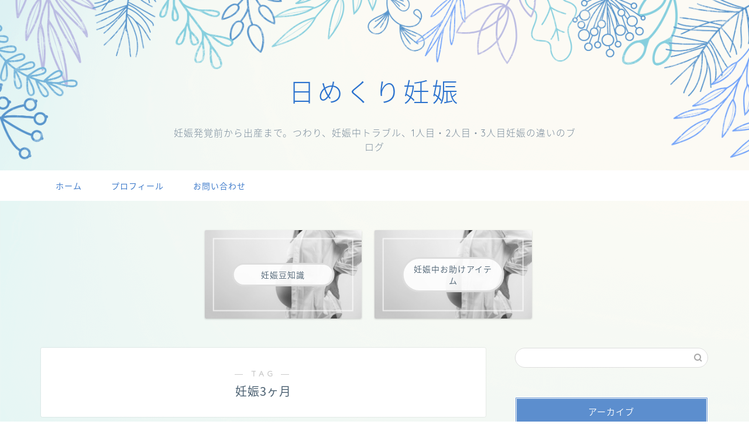

--- FILE ---
content_type: text/html; charset=UTF-8
request_url: https://pregnant-hack.com/tag/%E5%A6%8A%E5%A8%A03%E3%83%B6%E6%9C%88/
body_size: 17091
content:
<!DOCTYPE html>
<html lang="ja">
<head prefix="og: http://ogp.me/ns# fb: http://ogp.me/ns/fb# article: http://ogp.me/ns/article#">
<meta charset="utf-8">
<meta http-equiv="X-UA-Compatible" content="IE=edge">
<meta name="viewport" content="width=device-width, initial-scale=1">
<!-- ここからOGP -->
<meta property="og:type" content="blog">
<meta property="og:title" content="妊娠3ヶ月タグの記事一覧｜日めくり妊娠">
<meta property="og:url" content="https://pregnant-hack.com/tag/%e5%a6%8a%e5%a8%a03%e3%83%b6%e6%9c%88/">
<meta property="og:image" content="https://pregnant-hack.com/wp-content/themes/jin/img/noimg320.png">
<meta property="og:site_name" content="日めくり妊娠">
<meta property="fb:admins" content="">
<meta name="twitter:card" content="summary">
<!-- ここまでOGP --> 

<link rel="shortcut icon" href="https://pregnant-hack.com/wp-content/themes/jin/favicon.ico">
<link rel="canonical" href="https://pregnant-hack.com">
<script async src='https://www.googletagmanager.com/gtag/js?id=UA-126701108-1'></script>
<script>
  window.dataLayer = window.dataLayer || [];
  function gtag(){dataLayer.push(arguments);}
  gtag('js', new Date());
  gtag('config', 'UA-126701108-1');
</script>
<title>【妊娠3ヶ月】タグの記事一覧｜日めくり妊娠</title>
<meta name='robots' content='max-image-preview:large' />
<link rel='dns-prefetch' href='//secure.gravatar.com' />
<link rel='dns-prefetch' href='//ajax.googleapis.com' />
<link rel='dns-prefetch' href='//cdnjs.cloudflare.com' />
<link rel='dns-prefetch' href='//stats.wp.com' />
<link rel='dns-prefetch' href='//v0.wordpress.com' />
<link rel='dns-prefetch' href='//i0.wp.com' />
<link rel="alternate" type="application/rss+xml" title="日めくり妊娠 &raquo; フィード" href="https://pregnant-hack.com/feed/" />
<link rel="alternate" type="application/rss+xml" title="日めくり妊娠 &raquo; コメントフィード" href="https://pregnant-hack.com/comments/feed/" />
<link rel="alternate" type="application/rss+xml" title="日めくり妊娠 &raquo; 妊娠3ヶ月 タグのフィード" href="https://pregnant-hack.com/tag/%e5%a6%8a%e5%a8%a03%e3%83%b6%e6%9c%88/feed/" />
		<!-- This site uses the Google Analytics by MonsterInsights plugin v8.19 - Using Analytics tracking - https://www.monsterinsights.com/ -->
							<script src="//www.googletagmanager.com/gtag/js?id=G-LFQVGZZGZC"  data-cfasync="false" data-wpfc-render="false" type="text/javascript" async></script>
			<script data-cfasync="false" data-wpfc-render="false" type="text/javascript">
				var mi_version = '8.19';
				var mi_track_user = true;
				var mi_no_track_reason = '';
				
								var disableStrs = [
										'ga-disable-G-LFQVGZZGZC',
									];

				/* Function to detect opted out users */
				function __gtagTrackerIsOptedOut() {
					for (var index = 0; index < disableStrs.length; index++) {
						if (document.cookie.indexOf(disableStrs[index] + '=true') > -1) {
							return true;
						}
					}

					return false;
				}

				/* Disable tracking if the opt-out cookie exists. */
				if (__gtagTrackerIsOptedOut()) {
					for (var index = 0; index < disableStrs.length; index++) {
						window[disableStrs[index]] = true;
					}
				}

				/* Opt-out function */
				function __gtagTrackerOptout() {
					for (var index = 0; index < disableStrs.length; index++) {
						document.cookie = disableStrs[index] + '=true; expires=Thu, 31 Dec 2099 23:59:59 UTC; path=/';
						window[disableStrs[index]] = true;
					}
				}

				if ('undefined' === typeof gaOptout) {
					function gaOptout() {
						__gtagTrackerOptout();
					}
				}
								window.dataLayer = window.dataLayer || [];

				window.MonsterInsightsDualTracker = {
					helpers: {},
					trackers: {},
				};
				if (mi_track_user) {
					function __gtagDataLayer() {
						dataLayer.push(arguments);
					}

					function __gtagTracker(type, name, parameters) {
						if (!parameters) {
							parameters = {};
						}

						if (parameters.send_to) {
							__gtagDataLayer.apply(null, arguments);
							return;
						}

						if (type === 'event') {
														parameters.send_to = monsterinsights_frontend.v4_id;
							var hookName = name;
							if (typeof parameters['event_category'] !== 'undefined') {
								hookName = parameters['event_category'] + ':' + name;
							}

							if (typeof MonsterInsightsDualTracker.trackers[hookName] !== 'undefined') {
								MonsterInsightsDualTracker.trackers[hookName](parameters);
							} else {
								__gtagDataLayer('event', name, parameters);
							}
							
						} else {
							__gtagDataLayer.apply(null, arguments);
						}
					}

					__gtagTracker('js', new Date());
					__gtagTracker('set', {
						'developer_id.dZGIzZG': true,
											});
										__gtagTracker('config', 'G-LFQVGZZGZC', {"forceSSL":"true"} );
															window.gtag = __gtagTracker;										(function () {
						/* https://developers.google.com/analytics/devguides/collection/analyticsjs/ */
						/* ga and __gaTracker compatibility shim. */
						var noopfn = function () {
							return null;
						};
						var newtracker = function () {
							return new Tracker();
						};
						var Tracker = function () {
							return null;
						};
						var p = Tracker.prototype;
						p.get = noopfn;
						p.set = noopfn;
						p.send = function () {
							var args = Array.prototype.slice.call(arguments);
							args.unshift('send');
							__gaTracker.apply(null, args);
						};
						var __gaTracker = function () {
							var len = arguments.length;
							if (len === 0) {
								return;
							}
							var f = arguments[len - 1];
							if (typeof f !== 'object' || f === null || typeof f.hitCallback !== 'function') {
								if ('send' === arguments[0]) {
									var hitConverted, hitObject = false, action;
									if ('event' === arguments[1]) {
										if ('undefined' !== typeof arguments[3]) {
											hitObject = {
												'eventAction': arguments[3],
												'eventCategory': arguments[2],
												'eventLabel': arguments[4],
												'value': arguments[5] ? arguments[5] : 1,
											}
										}
									}
									if ('pageview' === arguments[1]) {
										if ('undefined' !== typeof arguments[2]) {
											hitObject = {
												'eventAction': 'page_view',
												'page_path': arguments[2],
											}
										}
									}
									if (typeof arguments[2] === 'object') {
										hitObject = arguments[2];
									}
									if (typeof arguments[5] === 'object') {
										Object.assign(hitObject, arguments[5]);
									}
									if ('undefined' !== typeof arguments[1].hitType) {
										hitObject = arguments[1];
										if ('pageview' === hitObject.hitType) {
											hitObject.eventAction = 'page_view';
										}
									}
									if (hitObject) {
										action = 'timing' === arguments[1].hitType ? 'timing_complete' : hitObject.eventAction;
										hitConverted = mapArgs(hitObject);
										__gtagTracker('event', action, hitConverted);
									}
								}
								return;
							}

							function mapArgs(args) {
								var arg, hit = {};
								var gaMap = {
									'eventCategory': 'event_category',
									'eventAction': 'event_action',
									'eventLabel': 'event_label',
									'eventValue': 'event_value',
									'nonInteraction': 'non_interaction',
									'timingCategory': 'event_category',
									'timingVar': 'name',
									'timingValue': 'value',
									'timingLabel': 'event_label',
									'page': 'page_path',
									'location': 'page_location',
									'title': 'page_title',
								};
								for (arg in args) {
																		if (!(!args.hasOwnProperty(arg) || !gaMap.hasOwnProperty(arg))) {
										hit[gaMap[arg]] = args[arg];
									} else {
										hit[arg] = args[arg];
									}
								}
								return hit;
							}

							try {
								f.hitCallback();
							} catch (ex) {
							}
						};
						__gaTracker.create = newtracker;
						__gaTracker.getByName = newtracker;
						__gaTracker.getAll = function () {
							return [];
						};
						__gaTracker.remove = noopfn;
						__gaTracker.loaded = true;
						window['__gaTracker'] = __gaTracker;
					})();
									} else {
										console.log("");
					(function () {
						function __gtagTracker() {
							return null;
						}

						window['__gtagTracker'] = __gtagTracker;
						window['gtag'] = __gtagTracker;
					})();
									}
			</script>
				<!-- / Google Analytics by MonsterInsights -->
		<script type="text/javascript">
window._wpemojiSettings = {"baseUrl":"https:\/\/s.w.org\/images\/core\/emoji\/14.0.0\/72x72\/","ext":".png","svgUrl":"https:\/\/s.w.org\/images\/core\/emoji\/14.0.0\/svg\/","svgExt":".svg","source":{"concatemoji":"https:\/\/pregnant-hack.com\/wp-includes\/js\/wp-emoji-release.min.js?ver=6.3.7"}};
/*! This file is auto-generated */
!function(i,n){var o,s,e;function c(e){try{var t={supportTests:e,timestamp:(new Date).valueOf()};sessionStorage.setItem(o,JSON.stringify(t))}catch(e){}}function p(e,t,n){e.clearRect(0,0,e.canvas.width,e.canvas.height),e.fillText(t,0,0);var t=new Uint32Array(e.getImageData(0,0,e.canvas.width,e.canvas.height).data),r=(e.clearRect(0,0,e.canvas.width,e.canvas.height),e.fillText(n,0,0),new Uint32Array(e.getImageData(0,0,e.canvas.width,e.canvas.height).data));return t.every(function(e,t){return e===r[t]})}function u(e,t,n){switch(t){case"flag":return n(e,"\ud83c\udff3\ufe0f\u200d\u26a7\ufe0f","\ud83c\udff3\ufe0f\u200b\u26a7\ufe0f")?!1:!n(e,"\ud83c\uddfa\ud83c\uddf3","\ud83c\uddfa\u200b\ud83c\uddf3")&&!n(e,"\ud83c\udff4\udb40\udc67\udb40\udc62\udb40\udc65\udb40\udc6e\udb40\udc67\udb40\udc7f","\ud83c\udff4\u200b\udb40\udc67\u200b\udb40\udc62\u200b\udb40\udc65\u200b\udb40\udc6e\u200b\udb40\udc67\u200b\udb40\udc7f");case"emoji":return!n(e,"\ud83e\udef1\ud83c\udffb\u200d\ud83e\udef2\ud83c\udfff","\ud83e\udef1\ud83c\udffb\u200b\ud83e\udef2\ud83c\udfff")}return!1}function f(e,t,n){var r="undefined"!=typeof WorkerGlobalScope&&self instanceof WorkerGlobalScope?new OffscreenCanvas(300,150):i.createElement("canvas"),a=r.getContext("2d",{willReadFrequently:!0}),o=(a.textBaseline="top",a.font="600 32px Arial",{});return e.forEach(function(e){o[e]=t(a,e,n)}),o}function t(e){var t=i.createElement("script");t.src=e,t.defer=!0,i.head.appendChild(t)}"undefined"!=typeof Promise&&(o="wpEmojiSettingsSupports",s=["flag","emoji"],n.supports={everything:!0,everythingExceptFlag:!0},e=new Promise(function(e){i.addEventListener("DOMContentLoaded",e,{once:!0})}),new Promise(function(t){var n=function(){try{var e=JSON.parse(sessionStorage.getItem(o));if("object"==typeof e&&"number"==typeof e.timestamp&&(new Date).valueOf()<e.timestamp+604800&&"object"==typeof e.supportTests)return e.supportTests}catch(e){}return null}();if(!n){if("undefined"!=typeof Worker&&"undefined"!=typeof OffscreenCanvas&&"undefined"!=typeof URL&&URL.createObjectURL&&"undefined"!=typeof Blob)try{var e="postMessage("+f.toString()+"("+[JSON.stringify(s),u.toString(),p.toString()].join(",")+"));",r=new Blob([e],{type:"text/javascript"}),a=new Worker(URL.createObjectURL(r),{name:"wpTestEmojiSupports"});return void(a.onmessage=function(e){c(n=e.data),a.terminate(),t(n)})}catch(e){}c(n=f(s,u,p))}t(n)}).then(function(e){for(var t in e)n.supports[t]=e[t],n.supports.everything=n.supports.everything&&n.supports[t],"flag"!==t&&(n.supports.everythingExceptFlag=n.supports.everythingExceptFlag&&n.supports[t]);n.supports.everythingExceptFlag=n.supports.everythingExceptFlag&&!n.supports.flag,n.DOMReady=!1,n.readyCallback=function(){n.DOMReady=!0}}).then(function(){return e}).then(function(){var e;n.supports.everything||(n.readyCallback(),(e=n.source||{}).concatemoji?t(e.concatemoji):e.wpemoji&&e.twemoji&&(t(e.twemoji),t(e.wpemoji)))}))}((window,document),window._wpemojiSettings);
</script>
<style type="text/css">
img.wp-smiley,
img.emoji {
	display: inline !important;
	border: none !important;
	box-shadow: none !important;
	height: 1em !important;
	width: 1em !important;
	margin: 0 0.07em !important;
	vertical-align: -0.1em !important;
	background: none !important;
	padding: 0 !important;
}
</style>
	<link rel='stylesheet' id='wp-block-library-css' href='https://pregnant-hack.com/wp-includes/css/dist/block-library/style.min.css?ver=6.3.7' type='text/css' media='all' />
<style id='wp-block-library-inline-css' type='text/css'>
.has-text-align-justify{text-align:justify;}
</style>
<link rel='stylesheet' id='jetpack-videopress-video-block-view-css' href='https://pregnant-hack.com/wp-content/plugins/jetpack/jetpack_vendor/automattic/jetpack-videopress/build/block-editor/blocks/video/view.css?minify=false&#038;ver=34ae973733627b74a14e' type='text/css' media='all' />
<link rel='stylesheet' id='mediaelement-css' href='https://pregnant-hack.com/wp-includes/js/mediaelement/mediaelementplayer-legacy.min.css?ver=4.2.17' type='text/css' media='all' />
<link rel='stylesheet' id='wp-mediaelement-css' href='https://pregnant-hack.com/wp-includes/js/mediaelement/wp-mediaelement.min.css?ver=6.3.7' type='text/css' media='all' />
<style id='classic-theme-styles-inline-css' type='text/css'>
/*! This file is auto-generated */
.wp-block-button__link{color:#fff;background-color:#32373c;border-radius:9999px;box-shadow:none;text-decoration:none;padding:calc(.667em + 2px) calc(1.333em + 2px);font-size:1.125em}.wp-block-file__button{background:#32373c;color:#fff;text-decoration:none}
</style>
<style id='global-styles-inline-css' type='text/css'>
body{--wp--preset--color--black: #000000;--wp--preset--color--cyan-bluish-gray: #abb8c3;--wp--preset--color--white: #ffffff;--wp--preset--color--pale-pink: #f78da7;--wp--preset--color--vivid-red: #cf2e2e;--wp--preset--color--luminous-vivid-orange: #ff6900;--wp--preset--color--luminous-vivid-amber: #fcb900;--wp--preset--color--light-green-cyan: #7bdcb5;--wp--preset--color--vivid-green-cyan: #00d084;--wp--preset--color--pale-cyan-blue: #8ed1fc;--wp--preset--color--vivid-cyan-blue: #0693e3;--wp--preset--color--vivid-purple: #9b51e0;--wp--preset--gradient--vivid-cyan-blue-to-vivid-purple: linear-gradient(135deg,rgba(6,147,227,1) 0%,rgb(155,81,224) 100%);--wp--preset--gradient--light-green-cyan-to-vivid-green-cyan: linear-gradient(135deg,rgb(122,220,180) 0%,rgb(0,208,130) 100%);--wp--preset--gradient--luminous-vivid-amber-to-luminous-vivid-orange: linear-gradient(135deg,rgba(252,185,0,1) 0%,rgba(255,105,0,1) 100%);--wp--preset--gradient--luminous-vivid-orange-to-vivid-red: linear-gradient(135deg,rgba(255,105,0,1) 0%,rgb(207,46,46) 100%);--wp--preset--gradient--very-light-gray-to-cyan-bluish-gray: linear-gradient(135deg,rgb(238,238,238) 0%,rgb(169,184,195) 100%);--wp--preset--gradient--cool-to-warm-spectrum: linear-gradient(135deg,rgb(74,234,220) 0%,rgb(151,120,209) 20%,rgb(207,42,186) 40%,rgb(238,44,130) 60%,rgb(251,105,98) 80%,rgb(254,248,76) 100%);--wp--preset--gradient--blush-light-purple: linear-gradient(135deg,rgb(255,206,236) 0%,rgb(152,150,240) 100%);--wp--preset--gradient--blush-bordeaux: linear-gradient(135deg,rgb(254,205,165) 0%,rgb(254,45,45) 50%,rgb(107,0,62) 100%);--wp--preset--gradient--luminous-dusk: linear-gradient(135deg,rgb(255,203,112) 0%,rgb(199,81,192) 50%,rgb(65,88,208) 100%);--wp--preset--gradient--pale-ocean: linear-gradient(135deg,rgb(255,245,203) 0%,rgb(182,227,212) 50%,rgb(51,167,181) 100%);--wp--preset--gradient--electric-grass: linear-gradient(135deg,rgb(202,248,128) 0%,rgb(113,206,126) 100%);--wp--preset--gradient--midnight: linear-gradient(135deg,rgb(2,3,129) 0%,rgb(40,116,252) 100%);--wp--preset--font-size--small: 13px;--wp--preset--font-size--medium: 20px;--wp--preset--font-size--large: 36px;--wp--preset--font-size--x-large: 42px;--wp--preset--spacing--20: 0.44rem;--wp--preset--spacing--30: 0.67rem;--wp--preset--spacing--40: 1rem;--wp--preset--spacing--50: 1.5rem;--wp--preset--spacing--60: 2.25rem;--wp--preset--spacing--70: 3.38rem;--wp--preset--spacing--80: 5.06rem;--wp--preset--shadow--natural: 6px 6px 9px rgba(0, 0, 0, 0.2);--wp--preset--shadow--deep: 12px 12px 50px rgba(0, 0, 0, 0.4);--wp--preset--shadow--sharp: 6px 6px 0px rgba(0, 0, 0, 0.2);--wp--preset--shadow--outlined: 6px 6px 0px -3px rgba(255, 255, 255, 1), 6px 6px rgba(0, 0, 0, 1);--wp--preset--shadow--crisp: 6px 6px 0px rgba(0, 0, 0, 1);}:where(.is-layout-flex){gap: 0.5em;}:where(.is-layout-grid){gap: 0.5em;}body .is-layout-flow > .alignleft{float: left;margin-inline-start: 0;margin-inline-end: 2em;}body .is-layout-flow > .alignright{float: right;margin-inline-start: 2em;margin-inline-end: 0;}body .is-layout-flow > .aligncenter{margin-left: auto !important;margin-right: auto !important;}body .is-layout-constrained > .alignleft{float: left;margin-inline-start: 0;margin-inline-end: 2em;}body .is-layout-constrained > .alignright{float: right;margin-inline-start: 2em;margin-inline-end: 0;}body .is-layout-constrained > .aligncenter{margin-left: auto !important;margin-right: auto !important;}body .is-layout-constrained > :where(:not(.alignleft):not(.alignright):not(.alignfull)){max-width: var(--wp--style--global--content-size);margin-left: auto !important;margin-right: auto !important;}body .is-layout-constrained > .alignwide{max-width: var(--wp--style--global--wide-size);}body .is-layout-flex{display: flex;}body .is-layout-flex{flex-wrap: wrap;align-items: center;}body .is-layout-flex > *{margin: 0;}body .is-layout-grid{display: grid;}body .is-layout-grid > *{margin: 0;}:where(.wp-block-columns.is-layout-flex){gap: 2em;}:where(.wp-block-columns.is-layout-grid){gap: 2em;}:where(.wp-block-post-template.is-layout-flex){gap: 1.25em;}:where(.wp-block-post-template.is-layout-grid){gap: 1.25em;}.has-black-color{color: var(--wp--preset--color--black) !important;}.has-cyan-bluish-gray-color{color: var(--wp--preset--color--cyan-bluish-gray) !important;}.has-white-color{color: var(--wp--preset--color--white) !important;}.has-pale-pink-color{color: var(--wp--preset--color--pale-pink) !important;}.has-vivid-red-color{color: var(--wp--preset--color--vivid-red) !important;}.has-luminous-vivid-orange-color{color: var(--wp--preset--color--luminous-vivid-orange) !important;}.has-luminous-vivid-amber-color{color: var(--wp--preset--color--luminous-vivid-amber) !important;}.has-light-green-cyan-color{color: var(--wp--preset--color--light-green-cyan) !important;}.has-vivid-green-cyan-color{color: var(--wp--preset--color--vivid-green-cyan) !important;}.has-pale-cyan-blue-color{color: var(--wp--preset--color--pale-cyan-blue) !important;}.has-vivid-cyan-blue-color{color: var(--wp--preset--color--vivid-cyan-blue) !important;}.has-vivid-purple-color{color: var(--wp--preset--color--vivid-purple) !important;}.has-black-background-color{background-color: var(--wp--preset--color--black) !important;}.has-cyan-bluish-gray-background-color{background-color: var(--wp--preset--color--cyan-bluish-gray) !important;}.has-white-background-color{background-color: var(--wp--preset--color--white) !important;}.has-pale-pink-background-color{background-color: var(--wp--preset--color--pale-pink) !important;}.has-vivid-red-background-color{background-color: var(--wp--preset--color--vivid-red) !important;}.has-luminous-vivid-orange-background-color{background-color: var(--wp--preset--color--luminous-vivid-orange) !important;}.has-luminous-vivid-amber-background-color{background-color: var(--wp--preset--color--luminous-vivid-amber) !important;}.has-light-green-cyan-background-color{background-color: var(--wp--preset--color--light-green-cyan) !important;}.has-vivid-green-cyan-background-color{background-color: var(--wp--preset--color--vivid-green-cyan) !important;}.has-pale-cyan-blue-background-color{background-color: var(--wp--preset--color--pale-cyan-blue) !important;}.has-vivid-cyan-blue-background-color{background-color: var(--wp--preset--color--vivid-cyan-blue) !important;}.has-vivid-purple-background-color{background-color: var(--wp--preset--color--vivid-purple) !important;}.has-black-border-color{border-color: var(--wp--preset--color--black) !important;}.has-cyan-bluish-gray-border-color{border-color: var(--wp--preset--color--cyan-bluish-gray) !important;}.has-white-border-color{border-color: var(--wp--preset--color--white) !important;}.has-pale-pink-border-color{border-color: var(--wp--preset--color--pale-pink) !important;}.has-vivid-red-border-color{border-color: var(--wp--preset--color--vivid-red) !important;}.has-luminous-vivid-orange-border-color{border-color: var(--wp--preset--color--luminous-vivid-orange) !important;}.has-luminous-vivid-amber-border-color{border-color: var(--wp--preset--color--luminous-vivid-amber) !important;}.has-light-green-cyan-border-color{border-color: var(--wp--preset--color--light-green-cyan) !important;}.has-vivid-green-cyan-border-color{border-color: var(--wp--preset--color--vivid-green-cyan) !important;}.has-pale-cyan-blue-border-color{border-color: var(--wp--preset--color--pale-cyan-blue) !important;}.has-vivid-cyan-blue-border-color{border-color: var(--wp--preset--color--vivid-cyan-blue) !important;}.has-vivid-purple-border-color{border-color: var(--wp--preset--color--vivid-purple) !important;}.has-vivid-cyan-blue-to-vivid-purple-gradient-background{background: var(--wp--preset--gradient--vivid-cyan-blue-to-vivid-purple) !important;}.has-light-green-cyan-to-vivid-green-cyan-gradient-background{background: var(--wp--preset--gradient--light-green-cyan-to-vivid-green-cyan) !important;}.has-luminous-vivid-amber-to-luminous-vivid-orange-gradient-background{background: var(--wp--preset--gradient--luminous-vivid-amber-to-luminous-vivid-orange) !important;}.has-luminous-vivid-orange-to-vivid-red-gradient-background{background: var(--wp--preset--gradient--luminous-vivid-orange-to-vivid-red) !important;}.has-very-light-gray-to-cyan-bluish-gray-gradient-background{background: var(--wp--preset--gradient--very-light-gray-to-cyan-bluish-gray) !important;}.has-cool-to-warm-spectrum-gradient-background{background: var(--wp--preset--gradient--cool-to-warm-spectrum) !important;}.has-blush-light-purple-gradient-background{background: var(--wp--preset--gradient--blush-light-purple) !important;}.has-blush-bordeaux-gradient-background{background: var(--wp--preset--gradient--blush-bordeaux) !important;}.has-luminous-dusk-gradient-background{background: var(--wp--preset--gradient--luminous-dusk) !important;}.has-pale-ocean-gradient-background{background: var(--wp--preset--gradient--pale-ocean) !important;}.has-electric-grass-gradient-background{background: var(--wp--preset--gradient--electric-grass) !important;}.has-midnight-gradient-background{background: var(--wp--preset--gradient--midnight) !important;}.has-small-font-size{font-size: var(--wp--preset--font-size--small) !important;}.has-medium-font-size{font-size: var(--wp--preset--font-size--medium) !important;}.has-large-font-size{font-size: var(--wp--preset--font-size--large) !important;}.has-x-large-font-size{font-size: var(--wp--preset--font-size--x-large) !important;}
.wp-block-navigation a:where(:not(.wp-element-button)){color: inherit;}
:where(.wp-block-post-template.is-layout-flex){gap: 1.25em;}:where(.wp-block-post-template.is-layout-grid){gap: 1.25em;}
:where(.wp-block-columns.is-layout-flex){gap: 2em;}:where(.wp-block-columns.is-layout-grid){gap: 2em;}
.wp-block-pullquote{font-size: 1.5em;line-height: 1.6;}
</style>
<link rel='stylesheet' id='parent-style-css' href='https://pregnant-hack.com/wp-content/themes/jin/style.css?ver=6.3.7' type='text/css' media='all' />
<link rel='stylesheet' id='theme-style-css' href='https://pregnant-hack.com/wp-content/themes/jin-child/style.css?ver=6.3.7' type='text/css' media='all' />
<link rel='stylesheet' id='swiper-style-css' href='https://cdnjs.cloudflare.com/ajax/libs/Swiper/4.0.7/css/swiper.min.css?ver=6.3.7' type='text/css' media='all' />
<link rel='stylesheet' id='jetpack_css-css' href='https://pregnant-hack.com/wp-content/plugins/jetpack/css/jetpack.css?ver=12.5.1' type='text/css' media='all' />
<script type='text/javascript' src='https://pregnant-hack.com/wp-content/plugins/google-analytics-for-wordpress/assets/js/frontend-gtag.min.js?ver=8.19' id='monsterinsights-frontend-script-js'></script>
<script data-cfasync="false" data-wpfc-render="false" type="text/javascript" id='monsterinsights-frontend-script-js-extra'>/* <![CDATA[ */
var monsterinsights_frontend = {"js_events_tracking":"true","download_extensions":"doc,pdf,ppt,zip,xls,docx,pptx,xlsx","inbound_paths":"[]","home_url":"https:\/\/pregnant-hack.com","hash_tracking":"false","v4_id":"G-LFQVGZZGZC"};/* ]]> */
</script>
<link rel="https://api.w.org/" href="https://pregnant-hack.com/wp-json/" /><link rel="alternate" type="application/json" href="https://pregnant-hack.com/wp-json/wp/v2/tags/60" />	<style>img#wpstats{display:none}</style>
			<style type="text/css">
		#wrapper{
							background-color: #fffaf2;
				background-image: url(https://jin-demo.jp/demo-11/wp-content/uploads/2019/05/demo11-bgimg.png);
					}
		.related-entry-headline-text span:before,
		#comment-title span:before,
		#reply-title span:before{
			background-color: #5c8ece;
			border-color: #5c8ece!important;
		}
		
		#breadcrumb:after,
		#page-top a{	
			background-color: #4073b7;
		}
				footer{
			background-color: #4073b7;
		}
		.footer-inner a,
		#copyright,
		#copyright-center{
			border-color: #fff!important;
			color: #fff!important;
		}
		#footer-widget-area
		{
			border-color: #fff!important;
		}
				.page-top-footer a{
			color: #4073b7!important;
		}
				#breadcrumb ul li,
		#breadcrumb ul li a{
			color: #4073b7!important;
		}
		
		body,
		a,
		a:link,
		a:visited,
		.my-profile,
		.widgettitle,
		.tabBtn-mag label{
			color: #4c6172;
		}
		a:hover{
			color: #008db7;
		}
						.widget_nav_menu ul > li > a:before,
		.widget_categories ul > li > a:before,
		.widget_pages ul > li > a:before,
		.widget_recent_entries ul > li > a:before,
		.widget_archive ul > li > a:before,
		.widget_archive form:after,
		.widget_categories form:after,
		.widget_nav_menu ul > li > ul.sub-menu > li > a:before,
		.widget_categories ul > li > .children > li > a:before,
		.widget_pages ul > li > .children > li > a:before,
		.widget_nav_menu ul > li > ul.sub-menu > li > ul.sub-menu li > a:before,
		.widget_categories ul > li > .children > li > .children li > a:before,
		.widget_pages ul > li > .children > li > .children li > a:before{
			color: #5c8ece;
		}
		.widget_nav_menu ul .sub-menu .sub-menu li a:before{
			background-color: #4c6172!important;
		}
		footer .footer-widget,
		footer .footer-widget a,
		footer .footer-widget ul li,
		.footer-widget.widget_nav_menu ul > li > a:before,
		.footer-widget.widget_categories ul > li > a:before,
		.footer-widget.widget_recent_entries ul > li > a:before,
		.footer-widget.widget_pages ul > li > a:before,
		.footer-widget.widget_archive ul > li > a:before,
		footer .widget_tag_cloud .tagcloud a:before{
			color: #fff!important;
			border-color: #fff!important;
		}
		footer .footer-widget .widgettitle{
			color: #fff!important;
			border-color: #4cc4bc!important;
		}
		footer .widget_nav_menu ul .children .children li a:before,
		footer .widget_categories ul .children .children li a:before,
		footer .widget_nav_menu ul .sub-menu .sub-menu li a:before{
			background-color: #fff!important;
		}
		#drawernav a:hover,
		.post-list-title,
		#prev-next p,
		#toc_container .toc_list li a{
			color: #4c6172!important;
		}
		
		#header-box{
			background-color: #ffffff;
		}
						@media (min-width: 768px) {
		#header-box .header-box10-bg:before,
		#header-box .header-box11-bg:before{
			border-radius: 2px;
		}
		}
										@media (min-width: 768px) {
			.top-image-meta{
				margin-top: calc(50px - 30px);
			}
		}
		@media (min-width: 1200px) {
			.top-image-meta{
				margin-top: calc(50px);
			}
		}
				.pickup-contents:before{
			background-color: #ffffff!important;
		}
		
		.main-image-text{
			color: #2b72ce;
		}
		.main-image-text-sub{
			color: #798b9b;
		}
		
				@media (min-width: 481px) {
			#site-info{
				padding-top: 15px!important;
				padding-bottom: 15px!important;
			}
		}
		
		#site-info span a{
			color: #437ecc!important;
		}
		
				#headmenu .headsns .line a svg{
			fill: #437ecc!important;
		}
		#headmenu .headsns a,
		#headmenu{
			color: #437ecc!important;
			border-color:#437ecc!important;
		}
						.profile-follow .line-sns a svg{
			fill: #5c8ece!important;
		}
		.profile-follow .line-sns a:hover svg{
			fill: #4cc4bc!important;
		}
		.profile-follow a{
			color: #5c8ece!important;
			border-color:#5c8ece!important;
		}
		.profile-follow a:hover,
		#headmenu .headsns a:hover{
			color:#4cc4bc!important;
			border-color:#4cc4bc!important;
		}
				.search-box:hover{
			color:#4cc4bc!important;
			border-color:#4cc4bc!important;
		}
				#header #headmenu .headsns .line a:hover svg{
			fill:#4cc4bc!important;
		}
		.cps-icon-bar,
		#navtoggle:checked + .sp-menu-open .cps-icon-bar{
			background-color: #437ecc;
		}
		#nav-container{
			background-color: #fff;
		}
		.menu-box .menu-item svg{
			fill:#437ecc;
		}
		#drawernav ul.menu-box > li > a,
		#drawernav2 ul.menu-box > li > a,
		#drawernav3 ul.menu-box > li > a,
		#drawernav4 ul.menu-box > li > a,
		#drawernav5 ul.menu-box > li > a,
		#drawernav ul.menu-box > li.menu-item-has-children:after,
		#drawernav2 ul.menu-box > li.menu-item-has-children:after,
		#drawernav3 ul.menu-box > li.menu-item-has-children:after,
		#drawernav4 ul.menu-box > li.menu-item-has-children:after,
		#drawernav5 ul.menu-box > li.menu-item-has-children:after{
			color: #437ecc!important;
		}
		#drawernav ul.menu-box li a,
		#drawernav2 ul.menu-box li a,
		#drawernav3 ul.menu-box li a,
		#drawernav4 ul.menu-box li a,
		#drawernav5 ul.menu-box li a{
			font-size: 14px!important;
		}
		#drawernav3 ul.menu-box > li{
			color: #4c6172!important;
		}
		#drawernav4 .menu-box > .menu-item > a:after,
		#drawernav3 .menu-box > .menu-item > a:after,
		#drawernav .menu-box > .menu-item > a:after{
			background-color: #437ecc!important;
		}
		#drawernav2 .menu-box > .menu-item:hover,
		#drawernav5 .menu-box > .menu-item:hover{
			border-top-color: #5c8ece!important;
		}
				.cps-info-bar a{
			background-color: #33c4ba!important;
		}
				@media (min-width: 768px) {
			.post-list-mag .post-list-item:not(:nth-child(2n)){
				margin-right: 2.6%;
			}
		}
				@media (min-width: 768px) {
			#tab-1:checked ~ .tabBtn-mag li [for="tab-1"]:after,
			#tab-2:checked ~ .tabBtn-mag li [for="tab-2"]:after,
			#tab-3:checked ~ .tabBtn-mag li [for="tab-3"]:after,
			#tab-4:checked ~ .tabBtn-mag li [for="tab-4"]:after{
				border-top-color: #5c8ece!important;
			}
			.tabBtn-mag label{
				border-bottom-color: #5c8ece!important;
			}
		}
		#tab-1:checked ~ .tabBtn-mag li [for="tab-1"],
		#tab-2:checked ~ .tabBtn-mag li [for="tab-2"],
		#tab-3:checked ~ .tabBtn-mag li [for="tab-3"],
		#tab-4:checked ~ .tabBtn-mag li [for="tab-4"],
		#prev-next a.next:after,
		#prev-next a.prev:after,
		.more-cat-button a:hover span:before{
			background-color: #5c8ece!important;
		}
		

		.swiper-slide .post-list-cat,
		.post-list-mag .post-list-cat,
		.post-list-mag3col .post-list-cat,
		.post-list-mag-sp1col .post-list-cat,
		.swiper-pagination-bullet-active,
		.pickup-cat,
		.post-list .post-list-cat,
		#breadcrumb .bcHome a:hover span:before,
		.popular-item:nth-child(1) .pop-num,
		.popular-item:nth-child(2) .pop-num,
		.popular-item:nth-child(3) .pop-num{
			background-color: #4cc4bc!important;
		}
		.sidebar-btn a,
		.profile-sns-menu{
			background-color: #4cc4bc!important;
		}
		.sp-sns-menu a,
		.pickup-contents-box a:hover .pickup-title{
			border-color: #5c8ece!important;
			color: #5c8ece!important;
		}
				.pro-line svg{
			fill: #5c8ece!important;
		}
		.cps-post-cat a,
		.meta-cat,
		.popular-cat{
			background-color: #4cc4bc!important;
			border-color: #4cc4bc!important;
		}
		.tagicon,
		.tag-box a,
		#toc_container .toc_list > li,
		#toc_container .toc_title{
			color: #5c8ece!important;
		}
		.widget_tag_cloud a::before{
			color: #4c6172!important;
		}
		.tag-box a,
		#toc_container:before{
			border-color: #5c8ece!important;
		}
		.cps-post-cat a:hover{
			color: #008db7!important;
		}
		.pagination li:not([class*="current"]) a:hover,
		.widget_tag_cloud a:hover{
			background-color: #5c8ece!important;
		}
		.pagination li:not([class*="current"]) a:hover{
			opacity: 0.5!important;
		}
		.pagination li.current a{
			background-color: #5c8ece!important;
			border-color: #5c8ece!important;
		}
		.nextpage a:hover span {
			color: #5c8ece!important;
			border-color: #5c8ece!important;
		}
		.cta-content:before{
			background-color: #5c8ece!important;
		}
		.cta-text,
		.info-title{
			color: #fff!important;
		}
		#footer-widget-area.footer_style1 .widgettitle{
			border-color: #4cc4bc!important;
		}
		.sidebar_style1 .widgettitle,
		.sidebar_style5 .widgettitle{
			border-color: #5c8ece!important;
		}
		.sidebar_style2 .widgettitle,
		.sidebar_style4 .widgettitle,
		.sidebar_style6 .widgettitle,
		#home-bottom-widget .widgettitle,
		#home-top-widget .widgettitle,
		#post-bottom-widget .widgettitle,
		#post-top-widget .widgettitle{
			background-color: #5c8ece!important;
		}
		#home-bottom-widget .widget_search .search-box input[type="submit"],
		#home-top-widget .widget_search .search-box input[type="submit"],
		#post-bottom-widget .widget_search .search-box input[type="submit"],
		#post-top-widget .widget_search .search-box input[type="submit"]{
			background-color: #4cc4bc!important;
		}
		
		.tn-logo-size{
			font-size: 160%!important;
		}
		@media (min-width: 481px) {
		.tn-logo-size img{
			width: calc(160%*0.5)!important;
		}
		}
		@media (min-width: 768px) {
		.tn-logo-size img{
			width: calc(160%*2.2)!important;
		}
		}
		@media (min-width: 1200px) {
		.tn-logo-size img{
			width: 160%!important;
		}
		}
		.sp-logo-size{
			font-size: 110%!important;
		}
		.sp-logo-size img{
			width: 110%!important;
		}
				.cps-post-main ul > li:before,
		.cps-post-main ol > li:before{
			background-color: #4cc4bc!important;
		}
		.profile-card .profile-title{
			background-color: #5c8ece!important;
		}
		.profile-card{
			border-color: #5c8ece!important;
		}
		.cps-post-main a{
			color:#008db7;
		}
		.cps-post-main .marker{
			background: -webkit-linear-gradient( transparent 60%, #fff9c1 0% ) ;
			background: linear-gradient( transparent 60%, #fff9c1 0% ) ;
		}
		.cps-post-main .marker2{
			background: -webkit-linear-gradient( transparent 60%, #a9eaf2 0% ) ;
			background: linear-gradient( transparent 60%, #a9eaf2 0% ) ;
		}
		.cps-post-main .jic-sc{
			color:#e9546b;
		}
		
		
		.simple-box1{
			border-color:#ef9b9b!important;
		}
		.simple-box2{
			border-color:#f2bf7d!important;
		}
		.simple-box3{
			border-color:#b5e28a!important;
		}
		.simple-box4{
			border-color:#7badd8!important;
		}
		.simple-box4:before{
			background-color: #7badd8;
		}
		.simple-box5{
			border-color:#e896c7!important;
		}
		.simple-box5:before{
			background-color: #e896c7;
		}
		.simple-box6{
			background-color:#fffdef!important;
		}
		.simple-box7{
			border-color:#def1f9!important;
		}
		.simple-box7:before{
			background-color:#def1f9!important;
		}
		.simple-box8{
			border-color:#96ddc1!important;
		}
		.simple-box8:before{
			background-color:#96ddc1!important;
		}
		.simple-box9:before{
			background-color:#e1c0e8!important;
		}
				.simple-box9:after{
			border-color:#e1c0e8 #e1c0e8 #fff #fff!important;
		}
				
		.kaisetsu-box1:before,
		.kaisetsu-box1-title{
			background-color:#ffb49e!important;
		}
		.kaisetsu-box2{
			border-color:#89c2f4!important;
		}
		.kaisetsu-box2-title{
			background-color:#89c2f4!important;
		}
		.kaisetsu-box4{
			border-color:#ea91a9!important;
		}
		.kaisetsu-box4-title{
			background-color:#ea91a9!important;
		}
		.kaisetsu-box5:before{
			background-color:#57b3ba!important;
		}
		.kaisetsu-box5-title{
			background-color:#57b3ba!important;
		}
		
		.concept-box1{
			border-color:#85db8f!important;
		}
		.concept-box1:after{
			background-color:#85db8f!important;
		}
		.concept-box1:before{
			content:"ポイント"!important;
			color:#85db8f!important;
		}
		.concept-box2{
			border-color:#f7cf6a!important;
		}
		.concept-box2:after{
			background-color:#f7cf6a!important;
		}
		.concept-box2:before{
			content:"注意点"!important;
			color:#f7cf6a!important;
		}
		.concept-box3{
			border-color:#86cee8!important;
		}
		.concept-box3:after{
			background-color:#86cee8!important;
		}
		.concept-box3:before{
			content:"良い例"!important;
			color:#86cee8!important;
		}
		.concept-box4{
			border-color:#ed8989!important;
		}
		.concept-box4:after{
			background-color:#ed8989!important;
		}
		.concept-box4:before{
			content:"悪い例"!important;
			color:#ed8989!important;
		}
		.concept-box5{
			border-color:#9e9e9e!important;
		}
		.concept-box5:after{
			background-color:#9e9e9e!important;
		}
		.concept-box5:before{
			content:"参考"!important;
			color:#9e9e9e!important;
		}
		.concept-box6{
			border-color:#8eaced!important;
		}
		.concept-box6:after{
			background-color:#8eaced!important;
		}
		.concept-box6:before{
			content:"メモ"!important;
			color:#8eaced!important;
		}
		
		.innerlink-box1,
		.blog-card{
			border-color:#73bc9b!important;
		}
		.innerlink-box1-title{
			background-color:#73bc9b!important;
			border-color:#73bc9b!important;
		}
		.innerlink-box1:before,
		.blog-card-hl-box{
			background-color:#73bc9b!important;
		}
				
		.jin-ac-box01-title::after{
			color: #5c8ece;
		}
		
		.color-button01 a,
		.color-button01 a:hover,
		.color-button01:before{
			background-color: #fcda6c!important;
		}
		.top-image-btn-color a,
		.top-image-btn-color a:hover,
		.top-image-btn-color:before{
			background-color: #ffcd44!important;
		}
		.color-button02 a,
		.color-button02 a:hover,
		.color-button02:before{
			background-color: #e87d99!important;
		}
		
		.color-button01-big a,
		.color-button01-big a:hover,
		.color-button01-big:before{
			background-color: #fcda6c!important;
		}
		.color-button01-big a,
		.color-button01-big:before{
			border-radius: 50px!important;
		}
		.color-button01-big a{
			padding-top: 20px!important;
			padding-bottom: 20px!important;
		}
		
		.color-button02-big a,
		.color-button02-big a:hover,
		.color-button02-big:before{
			background-color: #e87d99!important;
		}
		.color-button02-big a,
		.color-button02-big:before{
			border-radius: 50px!important;
		}
		.color-button02-big a{
			padding-top: 20px!important;
			padding-bottom: 20px!important;
		}
				.color-button01-big{
			width: 65%!important;
		}
		.color-button02-big{
			width: 65%!important;
		}
				
		
					.top-image-btn-color:before,
			.color-button01:before,
			.color-button02:before,
			.color-button01-big:before,
			.color-button02-big:before{
				bottom: -1px;
				left: -1px;
				width: 100%;
				height: 100%;
				border-radius: 6px;
				box-shadow: 0px 1px 5px 0px rgba(0, 0, 0, 0.25);
				-webkit-transition: all .4s;
				transition: all .4s;
			}
			.top-image-btn-color a:hover,
			.color-button01 a:hover,
			.color-button02 a:hover,
			.color-button01-big a:hover,
			.color-button02-big a:hover{
				-webkit-transform: translateY(2px);
				transform: translateY(2px);
				-webkit-filter: brightness(0.95);
				 filter: brightness(0.95);
			}
			.top-image-btn-color:hover:before,
			.color-button01:hover:before,
			.color-button02:hover:before,
			.color-button01-big:hover:before,
			.color-button02-big:hover:before{
				-webkit-transform: translateY(2px);
				transform: translateY(2px);
				box-shadow: none!important;
			}
				
		.h2-style01 h2,
		.h2-style02 h2:before,
		.h2-style03 h2,
		.h2-style04 h2:before,
		.h2-style05 h2,
		.h2-style07 h2:before,
		.h2-style07 h2:after,
		.h3-style03 h3:before,
		.h3-style02 h3:before,
		.h3-style05 h3:before,
		.h3-style07 h3:before,
		.h2-style08 h2:after,
		.h2-style10 h2:before,
		.h2-style10 h2:after,
		.h3-style02 h3:after,
		.h4-style02 h4:before{
			background-color: #5c8ece!important;
		}
		.h3-style01 h3,
		.h3-style04 h3,
		.h3-style05 h3,
		.h3-style06 h3,
		.h4-style01 h4,
		.h2-style02 h2,
		.h2-style08 h2,
		.h2-style08 h2:before,
		.h2-style09 h2,
		.h4-style03 h4{
			border-color: #5c8ece!important;
		}
		.h2-style05 h2:before{
			border-top-color: #5c8ece!important;
		}
		.h2-style06 h2:before,
		.sidebar_style3 .widgettitle:after{
			background-image: linear-gradient(
				-45deg,
				transparent 25%,
				#5c8ece 25%,
				#5c8ece 50%,
				transparent 50%,
				transparent 75%,
				#5c8ece 75%,
				#5c8ece			);
		}
				.jin-h2-icons.h2-style02 h2 .jic:before,
		.jin-h2-icons.h2-style04 h2 .jic:before,
		.jin-h2-icons.h2-style06 h2 .jic:before,
		.jin-h2-icons.h2-style07 h2 .jic:before,
		.jin-h2-icons.h2-style08 h2 .jic:before,
		.jin-h2-icons.h2-style09 h2 .jic:before,
		.jin-h2-icons.h2-style10 h2 .jic:before,
		.jin-h3-icons.h3-style01 h3 .jic:before,
		.jin-h3-icons.h3-style02 h3 .jic:before,
		.jin-h3-icons.h3-style03 h3 .jic:before,
		.jin-h3-icons.h3-style04 h3 .jic:before,
		.jin-h3-icons.h3-style05 h3 .jic:before,
		.jin-h3-icons.h3-style06 h3 .jic:before,
		.jin-h3-icons.h3-style07 h3 .jic:before,
		.jin-h4-icons.h4-style01 h4 .jic:before,
		.jin-h4-icons.h4-style02 h4 .jic:before,
		.jin-h4-icons.h4-style03 h4 .jic:before,
		.jin-h4-icons.h4-style04 h4 .jic:before{
			color:#5c8ece;
		}
		
		@media all and (-ms-high-contrast:none){
			*::-ms-backdrop, .color-button01:before,
			.color-button02:before,
			.color-button01-big:before,
			.color-button02-big:before{
				background-color: #595857!important;
			}
		}
		
		.jin-lp-h2 h2,
		.jin-lp-h2 h2{
			background-color: transparent!important;
			border-color: transparent!important;
			color: #4c6172!important;
		}
		.jincolumn-h3style2{
			border-color:#5c8ece!important;
		}
		.jinlph2-style1 h2:first-letter{
			color:#5c8ece!important;
		}
		.jinlph2-style2 h2,
		.jinlph2-style3 h2{
			border-color:#5c8ece!important;
		}
		.jin-photo-title .jin-fusen1-down,
		.jin-photo-title .jin-fusen1-even,
		.jin-photo-title .jin-fusen1-up{
			border-left-color:#5c8ece;
		}
		.jin-photo-title .jin-fusen2,
		.jin-photo-title .jin-fusen3{
			background-color:#5c8ece;
		}
		.jin-photo-title .jin-fusen2:before,
		.jin-photo-title .jin-fusen3:before {
			border-top-color: #5c8ece;
		}
		.has-huge-font-size{
			font-size:42px!important;
		}
		.has-large-font-size{
			font-size:36px!important;
		}
		.has-medium-font-size{
			font-size:20px!important;
		}
		.has-normal-font-size{
			font-size:16px!important;
		}
		.has-small-font-size{
			font-size:13px!important;
		}
		
		
	</style>
			<style type="text/css">
				/* If html does not have either class, do not show lazy loaded images. */
				html:not( .jetpack-lazy-images-js-enabled ):not( .js ) .jetpack-lazy-image {
					display: none;
				}
			</style>
			<script>
				document.documentElement.classList.add(
					'jetpack-lazy-images-js-enabled'
				);
			</script>
		
<!-- Jetpack Open Graph Tags -->
<meta property="og:type" content="website" />
<meta property="og:title" content="【妊娠3ヶ月】タグの記事一覧｜日めくり妊娠" />
<meta property="og:url" content="https://pregnant-hack.com/tag/%e5%a6%8a%e5%a8%a03%e3%83%b6%e6%9c%88/" />
<meta property="og:site_name" content="日めくり妊娠" />
<meta property="og:image" content="https://s0.wp.com/i/blank.jpg" />
<meta property="og:image:alt" content="" />
<meta property="og:locale" content="ja_JP" />

<!-- End Jetpack Open Graph Tags -->
	<style type="text/css">
		/*<!-- rtoc -->*/
		.rtoc-mokuji-content {
			background-color: #ffffff;
		}

		.rtoc-mokuji-content.frame1 {
			border: 1px solid #3f9cff;
		}

		.rtoc-mokuji-content #rtoc-mokuji-title {
			color: #555555;
		}

		.rtoc-mokuji-content .rtoc-mokuji li>a {
			color: #555555;
		}

		.rtoc-mokuji-content .mokuji_ul.level-1>.rtoc-item::before {
			background-color: #3f9cff !important;
		}

		.rtoc-mokuji-content .mokuji_ul.level-2>.rtoc-item::before {
			background-color: #3f9cff !important;
		}

		.rtoc-mokuji-content.frame2::before,
		.rtoc-mokuji-content.frame3,
		.rtoc-mokuji-content.frame4,
		.rtoc-mokuji-content.frame5 {
			border-color: #3f9cff !important;
		}

		.rtoc-mokuji-content.frame5::before,
		.rtoc-mokuji-content.frame5::after {
			background-color: #3f9cff;
		}

		.widget_block #rtoc-mokuji-widget-wrapper .rtoc-mokuji.level-1 .rtoc-item.rtoc-current:after,
		.widget #rtoc-mokuji-widget-wrapper .rtoc-mokuji.level-1 .rtoc-item.rtoc-current:after,
		#scrollad #rtoc-mokuji-widget-wrapper .rtoc-mokuji.level-1 .rtoc-item.rtoc-current:after,
		#sideBarTracking #rtoc-mokuji-widget-wrapper .rtoc-mokuji.level-1 .rtoc-item.rtoc-current:after {
			background-color: #3f9cff !important;
		}

		.cls-1,
		.cls-2 {
			stroke: #3f9cff;
		}

		.rtoc-mokuji-content .decimal_ol.level-2>.rtoc-item::before,
		.rtoc-mokuji-content .mokuji_ol.level-2>.rtoc-item::before,
		.rtoc-mokuji-content .decimal_ol.level-2>.rtoc-item::after,
		.rtoc-mokuji-content .decimal_ol.level-2>.rtoc-item::after {
			color: #3f9cff;
			background-color: #3f9cff;
		}

		.rtoc-mokuji-content .rtoc-mokuji.level-1>.rtoc-item::before {
			color: #3f9cff;
		}

		.rtoc-mokuji-content .decimal_ol>.rtoc-item::after {
			background-color: #3f9cff;
		}

		.rtoc-mokuji-content .decimal_ol>.rtoc-item::before {
			color: #3f9cff;
		}

		/*rtoc_return*/
		#rtoc_return a::before {
			background-image: url(https://pregnant-hack.com/wp-content/plugins/rich-table-of-content/include/../img/rtoc_return.png);
		}

		#rtoc_return a {
			background-color:  !important;
		}

		/* アクセントポイント */
		.rtoc-mokuji-content .level-1>.rtoc-item #rtocAC.accent-point::after {
			background-color: #3f9cff;
		}

		.rtoc-mokuji-content .level-2>.rtoc-item #rtocAC.accent-point::after {
			background-color: #3f9cff;
		}

		/* rtoc_addon */
			</style>
				<style type="text/css">
				.rtoc-mokuji-content #rtoc-mokuji-title {
					color: #5c8ece;
				}

				.rtoc-mokuji-content.frame2::before,
				.rtoc-mokuji-content.frame3,
				.rtoc-mokuji-content.frame4,
				.rtoc-mokuji-content.frame5 {
					border-color: #5c8ece;
				}

				.rtoc-mokuji-content .decimal_ol>.rtoc-item::before,
				.rtoc-mokuji-content .decimal_ol.level-2>.rtoc-item::before,
				.rtoc-mokuji-content .mokuji_ol>.rtoc-item::before {
					color: #5c8ece;
				}

				.rtoc-mokuji-content .decimal_ol>.rtoc-item::after,
				.rtoc-mokuji-content .decimal_ol>.rtoc-item::after,
				.rtoc-mokuji-content .mokuji_ul.level-1>.rtoc-item::before,
				.rtoc-mokuji-content .mokuji_ul.level-2>.rtoc-item::before {
					background-color: #5c8ece !important;
				}

							</style>
<style type="text/css" id="wp-custom-css">#wrapper{
	background-repeat:no-repeat;
}
@media (max-width: 767px){
	#header-box {
    box-shadow: 0px 1px 8px #ccc;
}
	#main-image{
		box-shadow:none!important;
	}
.pickup-contents:before {
    background-color: transparent!important;
}
}
@media (min-width: 1024px){
#main-image .main-image-text {
	font-size:2.8rem;
	line-height:3.4rem;
}
}
.sidebar_style4 .my-profile{
    background: rgba(255,255,255,0.45);
}</style>	
<!--カエレバCSS-->
<link href="https://pregnant-hack.com/wp-content/themes/jin/css/kaereba.css" rel="stylesheet" />
<!--アプリーチCSS-->


</head>
<body class="archive tag tag-60" id="nts-style">
<div id="wrapper">

		
	<div id="scroll-content" class="animate">
	
		<!--ヘッダー-->

								

	

	
	<!--ヘッダー画像-->
										<div id="main-image" class="main-image animate">
				
										<img src="https://jin-demo.jp/demo-11/wp-content/uploads/2019/05/demo11-headerimg.png" alt="" />
			
		<div class="top-image-meta">
						<div class="main-image-text ef animate top-image-text-option-none">日めくり妊娠</div>
									<div class="main-image-text-sub ef animate top-image-subtext-option-none">妊娠発覚前から出産まで。つわり、妊娠中トラブル、1人目・2人目・3人目妊娠の違いのブログ</div>
								</div>
				
</div>							<!--ヘッダー画像-->


	<!--グローバルナビゲーション layout1-->
		<div id="nav-container" class="header-style9-animate animate">
		<div class="header-style6-box">
			<div id="drawernav4" class="ef">
				<nav class="fixed-content"><ul class="menu-box"><li class="menu-item menu-item-type-custom menu-item-object-custom menu-item-home menu-item-2534"><a href="https://pregnant-hack.com">ホーム</a></li>
<li class="menu-item menu-item-type-post_type menu-item-object-page menu-item-2914"><a href="https://pregnant-hack.com/%e5%a6%8a%e6%b4%bb/">プロフィール</a></li>
<li class="menu-item menu-item-type-post_type menu-item-object-page menu-item-2910"><a href="https://pregnant-hack.com/1071-2/">お問い合わせ</a></li>
</ul></nav>			</div>

					</div>
	</div>

		<!--グローバルナビゲーション layout1-->
		
		<!--ヘッダー-->

		<div class="clearfix"></div>

			
													<div class="pickup-contents-box animate">
	<ul class="pickup-contents">
			<li>
										<a href="https://pregnant-hack.com/category/%e5%a6%8a%e5%a8%a0%e8%b1%86%e7%9f%a5%e8%ad%98/" target="">
					<div class="pickup-image">
													<img src="https://pregnant-hack.com/wp-content/uploads/2019/09/cate-640x360.png" width="269" height="151" alt="" />
																			<div class="pickup-title ef">妊娠豆知識</div>
											</div>
				</a>
					</li>
			<li>
										<a href="https://pregnant-hack.com/category/%e3%83%9e%e3%82%bf%e3%83%8b%e3%83%86%e3%82%a3%e3%82%a2%e3%82%a4%e3%83%86%e3%83%a0/" target="">
					<div class="pickup-image">
													<img src="https://pregnant-hack.com/wp-content/uploads/2019/09/cate-640x360.png" width="269" height="151" alt="" />
																			<div class="pickup-title ef">妊娠中お助けアイテム</div>
											</div>
				</a>
					</li>
		</ul>
</div>
							
		
	<div id="contents">
		
		<!--メインコンテンツ-->
		<main id="main-contents" class="main-contents article_style1 animate" itemscope itemtype="https://schema.org/Blog">
			<section class="cps-post-box hentry">
				<header class="archive-post-header">
											<span class="archive-title-sub ef">― TAG ―</span>
						<h1 class="archive-title entry-title" itemprop="headline">妊娠3ヶ月</h1>
										<div class="cps-post-meta vcard">
						<span class="writer fn" itemprop="author" itemscope itemtype="https://schema.org/Person"><span itemprop="name">pregnant</span></span>
					</div>
				</header>
			</section>

			<section class="entry-content archive-box">
				<div class="toppost-list-box-simple">

	<div class="post-list-mag">
				<article class="post-list-item" itemscope itemtype="https://schema.org/BlogPosting">
	<a class="post-list-link" rel="bookmark" href="https://pregnant-hack.com/third-pregnancy-11w/" itemprop='mainEntityOfPage'>
		<div class="post-list-inner">
			<div class="post-list-thumb" itemprop="image" itemscope itemtype="https://schema.org/ImageObject">
															<img src="https://i0.wp.com/pregnant-hack.com/wp-content/uploads/2017/01/3w0d～6d-9.png?resize=640%2C360&amp;ssl=1" class="attachment-small_size size-small_size wp-post-image jetpack-lazy-image" alt decoding="async" width="368" height="207" fetchpriority="high" data-attachment-id="2643" data-permalink="https://pregnant-hack.com/second-pregnancy-8w/3w0d%ef%bd%9e6d-9-2/" data-orig-file="https://i0.wp.com/pregnant-hack.com/wp-content/uploads/2017/01/3w0d～6d-9.png?fit=760%2C428&amp;ssl=1" data-orig-size="760,428" data-comments-opened="1" data-image-meta="{&quot;aperture&quot;:&quot;0&quot;,&quot;credit&quot;:&quot;&quot;,&quot;camera&quot;:&quot;&quot;,&quot;caption&quot;:&quot;&quot;,&quot;created_timestamp&quot;:&quot;0&quot;,&quot;copyright&quot;:&quot;&quot;,&quot;focal_length&quot;:&quot;0&quot;,&quot;iso&quot;:&quot;0&quot;,&quot;shutter_speed&quot;:&quot;0&quot;,&quot;title&quot;:&quot;&quot;,&quot;orientation&quot;:&quot;0&quot;}" data-image-title="3w0d～6d (9)" data-image-description data-image-caption data-medium-file="https://i0.wp.com/pregnant-hack.com/wp-content/uploads/2017/01/3w0d～6d-9.png?fit=760%2C428&amp;ssl=1" data-large-file="https://i0.wp.com/pregnant-hack.com/wp-content/uploads/2017/01/3w0d～6d-9.png?fit=760%2C428&amp;ssl=1" data-lazy-src="https://i0.wp.com/pregnant-hack.com/wp-content/uploads/2017/01/3w0d～6d-9.png?resize=640%2C360&amp;ssl=1&amp;is-pending-load=1" srcset="[data-uri]">						<meta itemprop="url" content="https://i0.wp.com/pregnant-hack.com/wp-content/uploads/2017/01/3w0d～6d-9.png?resize=640%2C360&ssl=1">
						<meta itemprop="width" content="640">
						<meta itemprop="height" content="360">
												</div>
			<div class="post-list-meta vcard">
								<span class="post-list-cat category-%e7%ac%ac%e4%b8%89%e5%ad%90%e5%a6%8a%e5%a8%a0%e8%a8%98%e9%8c%b2" style="background-color:!important;" itemprop="keywords">第三子妊娠記録</span>
				
				<h2 class="post-list-title entry-title" itemprop="headline">【妊娠11週(3人目)】苦しいつわりと、2歳息子の発熱</h2>

									<span class="post-list-date date updated ef" itemprop="datePublished dateModified" datetime="2019-10-19" content="2019-10-19">2019-10-19</span>
				
				<span class="writer fn" itemprop="author" itemscope itemtype="https://schema.org/Person"><span itemprop="name">pregnant</span></span>

				<div class="post-list-publisher" itemprop="publisher" itemscope itemtype="https://schema.org/Organization">
					<span itemprop="logo" itemscope itemtype="https://schema.org/ImageObject">
						<span itemprop="url"></span>
					</span>
					<span itemprop="name">日めくり妊娠</span>
				</div>
			</div>
		</div>
	</a>
</article>				<article class="post-list-item" itemscope itemtype="https://schema.org/BlogPosting">
	<a class="post-list-link" rel="bookmark" href="https://pregnant-hack.com/third-pregnancy-10w/" itemprop='mainEntityOfPage'>
		<div class="post-list-inner">
			<div class="post-list-thumb" itemprop="image" itemscope itemtype="https://schema.org/ImageObject">
															<img src="https://i0.wp.com/pregnant-hack.com/wp-content/uploads/2017/01/3w0d～6d-8.png?resize=640%2C360&amp;ssl=1" class="attachment-small_size size-small_size wp-post-image jetpack-lazy-image" alt decoding="async" width="368" height="207" data-attachment-id="2644" data-permalink="https://pregnant-hack.com/second-pregnancy-8w/3w0d%ef%bd%9e6d-8-2/" data-orig-file="https://i0.wp.com/pregnant-hack.com/wp-content/uploads/2017/01/3w0d～6d-8.png?fit=760%2C428&amp;ssl=1" data-orig-size="760,428" data-comments-opened="1" data-image-meta="{&quot;aperture&quot;:&quot;0&quot;,&quot;credit&quot;:&quot;&quot;,&quot;camera&quot;:&quot;&quot;,&quot;caption&quot;:&quot;&quot;,&quot;created_timestamp&quot;:&quot;0&quot;,&quot;copyright&quot;:&quot;&quot;,&quot;focal_length&quot;:&quot;0&quot;,&quot;iso&quot;:&quot;0&quot;,&quot;shutter_speed&quot;:&quot;0&quot;,&quot;title&quot;:&quot;&quot;,&quot;orientation&quot;:&quot;0&quot;}" data-image-title="3w0d～6d (8)" data-image-description data-image-caption data-medium-file="https://i0.wp.com/pregnant-hack.com/wp-content/uploads/2017/01/3w0d～6d-8.png?fit=760%2C428&amp;ssl=1" data-large-file="https://i0.wp.com/pregnant-hack.com/wp-content/uploads/2017/01/3w0d～6d-8.png?fit=760%2C428&amp;ssl=1" data-lazy-src="https://i0.wp.com/pregnant-hack.com/wp-content/uploads/2017/01/3w0d～6d-8.png?resize=640%2C360&amp;ssl=1&amp;is-pending-load=1" srcset="[data-uri]">						<meta itemprop="url" content="https://i0.wp.com/pregnant-hack.com/wp-content/uploads/2017/01/3w0d～6d-8.png?resize=640%2C360&ssl=1">
						<meta itemprop="width" content="640">
						<meta itemprop="height" content="360">
												</div>
			<div class="post-list-meta vcard">
								<span class="post-list-cat category-%e7%ac%ac%e4%b8%89%e5%ad%90%e5%a6%8a%e5%a8%a0%e8%a8%98%e9%8c%b2" style="background-color:!important;" itemprop="keywords">第三子妊娠記録</span>
				
				<h2 class="post-list-title entry-title" itemprop="headline">【妊娠10週(3人目)】子どもの運動会で腰を痛め、鍼治療</h2>

									<span class="post-list-date date updated ef" itemprop="datePublished dateModified" datetime="2019-10-12" content="2019-10-12">2019-10-12</span>
				
				<span class="writer fn" itemprop="author" itemscope itemtype="https://schema.org/Person"><span itemprop="name">pregnant</span></span>

				<div class="post-list-publisher" itemprop="publisher" itemscope itemtype="https://schema.org/Organization">
					<span itemprop="logo" itemscope itemtype="https://schema.org/ImageObject">
						<span itemprop="url"></span>
					</span>
					<span itemprop="name">日めくり妊娠</span>
				</div>
			</div>
		</div>
	</a>
</article>				<article class="post-list-item" itemscope itemtype="https://schema.org/BlogPosting">
	<a class="post-list-link" rel="bookmark" href="https://pregnant-hack.com/third-pregnancy-9w/" itemprop='mainEntityOfPage'>
		<div class="post-list-inner">
			<div class="post-list-thumb" itemprop="image" itemscope itemtype="https://schema.org/ImageObject">
															<img src="https://i0.wp.com/pregnant-hack.com/wp-content/uploads/2017/01/3w0d～6d-3.png?resize=640%2C360&amp;ssl=1" class="attachment-small_size size-small_size wp-post-image jetpack-lazy-image" alt decoding="async" width="368" height="207" data-attachment-id="2649" data-permalink="https://pregnant-hack.com/second-pregnancy-8w/3w0d%ef%bd%9e6d-3-2/" data-orig-file="https://i0.wp.com/pregnant-hack.com/wp-content/uploads/2017/01/3w0d～6d-3.png?fit=760%2C428&amp;ssl=1" data-orig-size="760,428" data-comments-opened="1" data-image-meta="{&quot;aperture&quot;:&quot;0&quot;,&quot;credit&quot;:&quot;&quot;,&quot;camera&quot;:&quot;&quot;,&quot;caption&quot;:&quot;&quot;,&quot;created_timestamp&quot;:&quot;0&quot;,&quot;copyright&quot;:&quot;&quot;,&quot;focal_length&quot;:&quot;0&quot;,&quot;iso&quot;:&quot;0&quot;,&quot;shutter_speed&quot;:&quot;0&quot;,&quot;title&quot;:&quot;&quot;,&quot;orientation&quot;:&quot;0&quot;}" data-image-title="3w0d～6d (3)" data-image-description data-image-caption data-medium-file="https://i0.wp.com/pregnant-hack.com/wp-content/uploads/2017/01/3w0d～6d-3.png?fit=760%2C428&amp;ssl=1" data-large-file="https://i0.wp.com/pregnant-hack.com/wp-content/uploads/2017/01/3w0d～6d-3.png?fit=760%2C428&amp;ssl=1" data-lazy-src="https://i0.wp.com/pregnant-hack.com/wp-content/uploads/2017/01/3w0d～6d-3.png?resize=640%2C360&amp;ssl=1&amp;is-pending-load=1" srcset="[data-uri]">						<meta itemprop="url" content="https://i0.wp.com/pregnant-hack.com/wp-content/uploads/2017/01/3w0d～6d-3.png?resize=640%2C360&ssl=1">
						<meta itemprop="width" content="640">
						<meta itemprop="height" content="360">
												</div>
			<div class="post-list-meta vcard">
								<span class="post-list-cat category-%e7%ac%ac%e4%b8%89%e5%ad%90%e5%a6%8a%e5%a8%a0%e8%a8%98%e9%8c%b2" style="background-color:!important;" itemprop="keywords">第三子妊娠記録</span>
				
				<h2 class="post-list-title entry-title" itemprop="headline">【妊娠9週(3人目) 】つわりに振り回される1週間</h2>

									<span class="post-list-date date updated ef" itemprop="datePublished dateModified" datetime="2019-10-06" content="2019-10-06">2019-10-06</span>
				
				<span class="writer fn" itemprop="author" itemscope itemtype="https://schema.org/Person"><span itemprop="name">pregnant</span></span>

				<div class="post-list-publisher" itemprop="publisher" itemscope itemtype="https://schema.org/Organization">
					<span itemprop="logo" itemscope itemtype="https://schema.org/ImageObject">
						<span itemprop="url"></span>
					</span>
					<span itemprop="name">日めくり妊娠</span>
				</div>
			</div>
		</div>
	</a>
</article>				<article class="post-list-item" itemscope itemtype="https://schema.org/BlogPosting">
	<a class="post-list-link" rel="bookmark" href="https://pregnant-hack.com/third-pregnancy-8w/" itemprop='mainEntityOfPage'>
		<div class="post-list-inner">
			<div class="post-list-thumb" itemprop="image" itemscope itemtype="https://schema.org/ImageObject">
															<img src="https://i0.wp.com/pregnant-hack.com/wp-content/uploads/2017/01/3w0d～6d-2.png?resize=640%2C360&amp;ssl=1" class="attachment-small_size size-small_size wp-post-image jetpack-lazy-image" alt decoding="async" width="368" height="207" data-attachment-id="2650" data-permalink="https://pregnant-hack.com/second-pregnancy-8w/3w0d%ef%bd%9e6d-2-2/" data-orig-file="https://i0.wp.com/pregnant-hack.com/wp-content/uploads/2017/01/3w0d～6d-2.png?fit=760%2C428&amp;ssl=1" data-orig-size="760,428" data-comments-opened="1" data-image-meta="{&quot;aperture&quot;:&quot;0&quot;,&quot;credit&quot;:&quot;&quot;,&quot;camera&quot;:&quot;&quot;,&quot;caption&quot;:&quot;&quot;,&quot;created_timestamp&quot;:&quot;0&quot;,&quot;copyright&quot;:&quot;&quot;,&quot;focal_length&quot;:&quot;0&quot;,&quot;iso&quot;:&quot;0&quot;,&quot;shutter_speed&quot;:&quot;0&quot;,&quot;title&quot;:&quot;&quot;,&quot;orientation&quot;:&quot;0&quot;}" data-image-title="3w0d～6d (2)" data-image-description data-image-caption data-medium-file="https://i0.wp.com/pregnant-hack.com/wp-content/uploads/2017/01/3w0d～6d-2.png?fit=760%2C428&amp;ssl=1" data-large-file="https://i0.wp.com/pregnant-hack.com/wp-content/uploads/2017/01/3w0d～6d-2.png?fit=760%2C428&amp;ssl=1" data-lazy-src="https://i0.wp.com/pregnant-hack.com/wp-content/uploads/2017/01/3w0d～6d-2.png?resize=640%2C360&amp;ssl=1&amp;is-pending-load=1" srcset="[data-uri]">						<meta itemprop="url" content="https://i0.wp.com/pregnant-hack.com/wp-content/uploads/2017/01/3w0d～6d-2.png?resize=640%2C360&ssl=1">
						<meta itemprop="width" content="640">
						<meta itemprop="height" content="360">
												</div>
			<div class="post-list-meta vcard">
								<span class="post-list-cat category-%e7%ac%ac%e4%b8%89%e5%ad%90%e5%a6%8a%e5%a8%a0%e8%a8%98%e9%8c%b2" style="background-color:!important;" itemprop="keywords">第三子妊娠記録</span>
				
				<h2 class="post-list-title entry-title" itemprop="headline">【妊娠8週(3人目) 】つわり始まる。家事できず「CaSy」デビュー</h2>

									<span class="post-list-date date updated ef" itemprop="datePublished dateModified" datetime="2019-09-30" content="2019-09-30">2019-09-30</span>
				
				<span class="writer fn" itemprop="author" itemscope itemtype="https://schema.org/Person"><span itemprop="name">pregnant</span></span>

				<div class="post-list-publisher" itemprop="publisher" itemscope itemtype="https://schema.org/Organization">
					<span itemprop="logo" itemscope itemtype="https://schema.org/ImageObject">
						<span itemprop="url"></span>
					</span>
					<span itemprop="name">日めくり妊娠</span>
				</div>
			</div>
		</div>
	</a>
</article>				<article class="post-list-item" itemscope itemtype="https://schema.org/BlogPosting">
	<a class="post-list-link" rel="bookmark" href="https://pregnant-hack.com/second-pregnancy-11w/" itemprop='mainEntityOfPage'>
		<div class="post-list-inner">
			<div class="post-list-thumb" itemprop="image" itemscope itemtype="https://schema.org/ImageObject">
															<img src="https://i0.wp.com/pregnant-hack.com/wp-content/uploads/2017/01/3w0d～6d-10.png?resize=640%2C360&amp;ssl=1" class="attachment-small_size size-small_size wp-post-image jetpack-lazy-image" alt decoding="async" width="368" height="207" data-attachment-id="2642" data-permalink="https://pregnant-hack.com/second-pregnancy-8w/3w0d%ef%bd%9e6d-10-2/" data-orig-file="https://i0.wp.com/pregnant-hack.com/wp-content/uploads/2017/01/3w0d～6d-10.png?fit=760%2C428&amp;ssl=1" data-orig-size="760,428" data-comments-opened="1" data-image-meta="{&quot;aperture&quot;:&quot;0&quot;,&quot;credit&quot;:&quot;&quot;,&quot;camera&quot;:&quot;&quot;,&quot;caption&quot;:&quot;&quot;,&quot;created_timestamp&quot;:&quot;0&quot;,&quot;copyright&quot;:&quot;&quot;,&quot;focal_length&quot;:&quot;0&quot;,&quot;iso&quot;:&quot;0&quot;,&quot;shutter_speed&quot;:&quot;0&quot;,&quot;title&quot;:&quot;&quot;,&quot;orientation&quot;:&quot;0&quot;}" data-image-title="3w0d～6d (10)" data-image-description data-image-caption data-medium-file="https://i0.wp.com/pregnant-hack.com/wp-content/uploads/2017/01/3w0d～6d-10.png?fit=760%2C428&amp;ssl=1" data-large-file="https://i0.wp.com/pregnant-hack.com/wp-content/uploads/2017/01/3w0d～6d-10.png?fit=760%2C428&amp;ssl=1" data-lazy-src="https://i0.wp.com/pregnant-hack.com/wp-content/uploads/2017/01/3w0d～6d-10.png?resize=640%2C360&amp;ssl=1&amp;is-pending-load=1" srcset="[data-uri]">						<meta itemprop="url" content="https://i0.wp.com/pregnant-hack.com/wp-content/uploads/2017/01/3w0d～6d-10.png?resize=640%2C360&ssl=1">
						<meta itemprop="width" content="640">
						<meta itemprop="height" content="360">
												</div>
			<div class="post-list-meta vcard">
								<span class="post-list-cat category-%e7%ac%ac%e4%ba%8c%e5%ad%90%e5%a6%8a%e5%a8%a0%e8%a8%98%e9%8c%b2" style="background-color:!important;" itemprop="keywords">第二子妊娠記録</span>
				
				<h2 class="post-list-title entry-title" itemprop="headline">【妊娠11週(2人目)】食べつわりで吐く。食べたら落ち着く辛さ。</h2>

									<span class="post-list-date date updated ef" itemprop="datePublished dateModified" datetime="2017-02-21" content="2017-02-21">2017-02-21</span>
				
				<span class="writer fn" itemprop="author" itemscope itemtype="https://schema.org/Person"><span itemprop="name">pregnant</span></span>

				<div class="post-list-publisher" itemprop="publisher" itemscope itemtype="https://schema.org/Organization">
					<span itemprop="logo" itemscope itemtype="https://schema.org/ImageObject">
						<span itemprop="url"></span>
					</span>
					<span itemprop="name">日めくり妊娠</span>
				</div>
			</div>
		</div>
	</a>
</article>				<article class="post-list-item" itemscope itemtype="https://schema.org/BlogPosting">
	<a class="post-list-link" rel="bookmark" href="https://pregnant-hack.com/second-pregnancy-10w/" itemprop='mainEntityOfPage'>
		<div class="post-list-inner">
			<div class="post-list-thumb" itemprop="image" itemscope itemtype="https://schema.org/ImageObject">
															<img src="https://i0.wp.com/pregnant-hack.com/wp-content/uploads/2017/01/3w0d～6d-7.png?resize=640%2C360&amp;ssl=1" class="attachment-small_size size-small_size wp-post-image jetpack-lazy-image" alt decoding="async" width="368" height="207" data-attachment-id="2645" data-permalink="https://pregnant-hack.com/second-pregnancy-8w/3w0d%ef%bd%9e6d-7-2/" data-orig-file="https://i0.wp.com/pregnant-hack.com/wp-content/uploads/2017/01/3w0d～6d-7.png?fit=760%2C428&amp;ssl=1" data-orig-size="760,428" data-comments-opened="1" data-image-meta="{&quot;aperture&quot;:&quot;0&quot;,&quot;credit&quot;:&quot;&quot;,&quot;camera&quot;:&quot;&quot;,&quot;caption&quot;:&quot;&quot;,&quot;created_timestamp&quot;:&quot;0&quot;,&quot;copyright&quot;:&quot;&quot;,&quot;focal_length&quot;:&quot;0&quot;,&quot;iso&quot;:&quot;0&quot;,&quot;shutter_speed&quot;:&quot;0&quot;,&quot;title&quot;:&quot;&quot;,&quot;orientation&quot;:&quot;0&quot;}" data-image-title="3w0d～6d (7)" data-image-description data-image-caption data-medium-file="https://i0.wp.com/pregnant-hack.com/wp-content/uploads/2017/01/3w0d～6d-7.png?fit=760%2C428&amp;ssl=1" data-large-file="https://i0.wp.com/pregnant-hack.com/wp-content/uploads/2017/01/3w0d～6d-7.png?fit=760%2C428&amp;ssl=1" data-lazy-src="https://i0.wp.com/pregnant-hack.com/wp-content/uploads/2017/01/3w0d～6d-7.png?resize=640%2C360&amp;ssl=1&amp;is-pending-load=1" srcset="[data-uri]">						<meta itemprop="url" content="https://i0.wp.com/pregnant-hack.com/wp-content/uploads/2017/01/3w0d～6d-7.png?resize=640%2C360&ssl=1">
						<meta itemprop="width" content="640">
						<meta itemprop="height" content="360">
												</div>
			<div class="post-list-meta vcard">
								<span class="post-list-cat category-%e7%ac%ac%e4%ba%8c%e5%ad%90%e5%a6%8a%e5%a8%a0%e8%a8%98%e9%8c%b2" style="background-color:!important;" itemprop="keywords">第二子妊娠記録</span>
				
				<h2 class="post-list-title entry-title" itemprop="headline">【妊娠10週(2人目)】食べづわりで食べられたもの。つわり苦しい</h2>

									<span class="post-list-date date updated ef" itemprop="datePublished dateModified" datetime="2017-02-14" content="2017-02-14">2017-02-14</span>
				
				<span class="writer fn" itemprop="author" itemscope itemtype="https://schema.org/Person"><span itemprop="name">pregnant</span></span>

				<div class="post-list-publisher" itemprop="publisher" itemscope itemtype="https://schema.org/Organization">
					<span itemprop="logo" itemscope itemtype="https://schema.org/ImageObject">
						<span itemprop="url"></span>
					</span>
					<span itemprop="name">日めくり妊娠</span>
				</div>
			</div>
		</div>
	</a>
</article>				<article class="post-list-item" itemscope itemtype="https://schema.org/BlogPosting">
	<a class="post-list-link" rel="bookmark" href="https://pregnant-hack.com/second-pregnancy-8w/" itemprop='mainEntityOfPage'>
		<div class="post-list-inner">
			<div class="post-list-thumb" itemprop="image" itemscope itemtype="https://schema.org/ImageObject">
															<img src="https://i0.wp.com/pregnant-hack.com/wp-content/uploads/2017/01/3w0d～6d-1.png?resize=640%2C360&amp;ssl=1" class="attachment-small_size size-small_size wp-post-image jetpack-lazy-image" alt decoding="async" width="368" height="207" data-attachment-id="2651" data-permalink="https://pregnant-hack.com/second-pregnancy-8w/3w0d%ef%bd%9e6d-1-2/" data-orig-file="https://i0.wp.com/pregnant-hack.com/wp-content/uploads/2017/01/3w0d～6d-1.png?fit=760%2C428&amp;ssl=1" data-orig-size="760,428" data-comments-opened="1" data-image-meta="{&quot;aperture&quot;:&quot;0&quot;,&quot;credit&quot;:&quot;&quot;,&quot;camera&quot;:&quot;&quot;,&quot;caption&quot;:&quot;&quot;,&quot;created_timestamp&quot;:&quot;0&quot;,&quot;copyright&quot;:&quot;&quot;,&quot;focal_length&quot;:&quot;0&quot;,&quot;iso&quot;:&quot;0&quot;,&quot;shutter_speed&quot;:&quot;0&quot;,&quot;title&quot;:&quot;&quot;,&quot;orientation&quot;:&quot;0&quot;}" data-image-title="3w0d～6d (1)" data-image-description data-image-caption data-medium-file="https://i0.wp.com/pregnant-hack.com/wp-content/uploads/2017/01/3w0d～6d-1.png?fit=760%2C428&amp;ssl=1" data-large-file="https://i0.wp.com/pregnant-hack.com/wp-content/uploads/2017/01/3w0d～6d-1.png?fit=760%2C428&amp;ssl=1" data-lazy-src="https://i0.wp.com/pregnant-hack.com/wp-content/uploads/2017/01/3w0d～6d-1.png?resize=640%2C360&amp;ssl=1&amp;is-pending-load=1" srcset="[data-uri]">						<meta itemprop="url" content="https://i0.wp.com/pregnant-hack.com/wp-content/uploads/2017/01/3w0d～6d-1.png?resize=640%2C360&ssl=1">
						<meta itemprop="width" content="640">
						<meta itemprop="height" content="360">
												</div>
			<div class="post-list-meta vcard">
								<span class="post-list-cat category-%e7%ac%ac%e4%ba%8c%e5%ad%90%e5%a6%8a%e5%a8%a0%e8%a8%98%e9%8c%b2" style="background-color:!important;" itemprop="keywords">第二子妊娠記録</span>
				
				<h2 class="post-list-title entry-title" itemprop="headline">【妊娠8週(2人目)】つわりで休職、食べづわりで食べられたもの</h2>

									<span class="post-list-date date updated ef" itemprop="datePublished dateModified" datetime="2017-01-30" content="2017-01-30">2017-01-30</span>
				
				<span class="writer fn" itemprop="author" itemscope itemtype="https://schema.org/Person"><span itemprop="name">pregnant</span></span>

				<div class="post-list-publisher" itemprop="publisher" itemscope itemtype="https://schema.org/Organization">
					<span itemprop="logo" itemscope itemtype="https://schema.org/ImageObject">
						<span itemprop="url"></span>
					</span>
					<span itemprop="name">日めくり妊娠</span>
				</div>
			</div>
		</div>
	</a>
</article>				<article class="post-list-item" itemscope itemtype="https://schema.org/BlogPosting">
	<a class="post-list-link" rel="bookmark" href="https://pregnant-hack.com/first-pregnancy-11w/" itemprop='mainEntityOfPage'>
		<div class="post-list-inner">
			<div class="post-list-thumb" itemprop="image" itemscope itemtype="https://schema.org/ImageObject">
															<img src="https://i0.wp.com/pregnant-hack.com/wp-content/uploads/2017/01/3w0d～6d-11.png?resize=640%2C360&amp;ssl=1" class="attachment-small_size size-small_size wp-post-image jetpack-lazy-image" alt decoding="async" width="368" height="207" data-attachment-id="2641" data-permalink="https://pregnant-hack.com/second-pregnancy-8w/3w0d%ef%bd%9e6d-11-2/" data-orig-file="https://i0.wp.com/pregnant-hack.com/wp-content/uploads/2017/01/3w0d～6d-11.png?fit=760%2C428&amp;ssl=1" data-orig-size="760,428" data-comments-opened="1" data-image-meta="{&quot;aperture&quot;:&quot;0&quot;,&quot;credit&quot;:&quot;&quot;,&quot;camera&quot;:&quot;&quot;,&quot;caption&quot;:&quot;&quot;,&quot;created_timestamp&quot;:&quot;0&quot;,&quot;copyright&quot;:&quot;&quot;,&quot;focal_length&quot;:&quot;0&quot;,&quot;iso&quot;:&quot;0&quot;,&quot;shutter_speed&quot;:&quot;0&quot;,&quot;title&quot;:&quot;&quot;,&quot;orientation&quot;:&quot;0&quot;}" data-image-title="3w0d～6d (11)" data-image-description data-image-caption data-medium-file="https://i0.wp.com/pregnant-hack.com/wp-content/uploads/2017/01/3w0d～6d-11.png?fit=760%2C428&amp;ssl=1" data-large-file="https://i0.wp.com/pregnant-hack.com/wp-content/uploads/2017/01/3w0d～6d-11.png?fit=760%2C428&amp;ssl=1" data-lazy-src="https://i0.wp.com/pregnant-hack.com/wp-content/uploads/2017/01/3w0d～6d-11.png?resize=640%2C360&amp;ssl=1&amp;is-pending-load=1" srcset="[data-uri]">						<meta itemprop="url" content="https://i0.wp.com/pregnant-hack.com/wp-content/uploads/2017/01/3w0d～6d-11.png?resize=640%2C360&ssl=1">
						<meta itemprop="width" content="640">
						<meta itemprop="height" content="360">
												</div>
			<div class="post-list-meta vcard">
								<span class="post-list-cat category-%e7%ac%ac%e4%b8%80%e5%ad%90%e5%a6%8a%e5%a8%a0%e8%a8%98%e9%8c%b2" style="background-color:!important;" itemprop="keywords">第一子妊娠記録</span>
				
				<h2 class="post-list-title entry-title" itemprop="headline">【妊娠11週(1人目)】胃痛、便秘、不眠のつわり地獄。</h2>

									<span class="post-list-date date updated ef" itemprop="datePublished dateModified" datetime="2014-07-11" content="2014-07-11">2014-07-11</span>
				
				<span class="writer fn" itemprop="author" itemscope itemtype="https://schema.org/Person"><span itemprop="name">pregnant</span></span>

				<div class="post-list-publisher" itemprop="publisher" itemscope itemtype="https://schema.org/Organization">
					<span itemprop="logo" itemscope itemtype="https://schema.org/ImageObject">
						<span itemprop="url"></span>
					</span>
					<span itemprop="name">日めくり妊娠</span>
				</div>
			</div>
		</div>
	</a>
</article>				<article class="post-list-item" itemscope itemtype="https://schema.org/BlogPosting">
	<a class="post-list-link" rel="bookmark" href="https://pregnant-hack.com/first-pregnancy-10w/" itemprop='mainEntityOfPage'>
		<div class="post-list-inner">
			<div class="post-list-thumb" itemprop="image" itemscope itemtype="https://schema.org/ImageObject">
															<img src="https://i0.wp.com/pregnant-hack.com/wp-content/uploads/2017/01/3w0d～6d-6.png?resize=640%2C360&amp;ssl=1" class="attachment-small_size size-small_size wp-post-image jetpack-lazy-image" alt decoding="async" width="368" height="207" data-attachment-id="2646" data-permalink="https://pregnant-hack.com/second-pregnancy-8w/3w0d%ef%bd%9e6d-6-2/" data-orig-file="https://i0.wp.com/pregnant-hack.com/wp-content/uploads/2017/01/3w0d～6d-6.png?fit=760%2C428&amp;ssl=1" data-orig-size="760,428" data-comments-opened="1" data-image-meta="{&quot;aperture&quot;:&quot;0&quot;,&quot;credit&quot;:&quot;&quot;,&quot;camera&quot;:&quot;&quot;,&quot;caption&quot;:&quot;&quot;,&quot;created_timestamp&quot;:&quot;0&quot;,&quot;copyright&quot;:&quot;&quot;,&quot;focal_length&quot;:&quot;0&quot;,&quot;iso&quot;:&quot;0&quot;,&quot;shutter_speed&quot;:&quot;0&quot;,&quot;title&quot;:&quot;&quot;,&quot;orientation&quot;:&quot;0&quot;}" data-image-title="3w0d～6d (6)" data-image-description data-image-caption data-medium-file="https://i0.wp.com/pregnant-hack.com/wp-content/uploads/2017/01/3w0d～6d-6.png?fit=760%2C428&amp;ssl=1" data-large-file="https://i0.wp.com/pregnant-hack.com/wp-content/uploads/2017/01/3w0d～6d-6.png?fit=760%2C428&amp;ssl=1" data-lazy-src="https://i0.wp.com/pregnant-hack.com/wp-content/uploads/2017/01/3w0d～6d-6.png?resize=640%2C360&amp;ssl=1&amp;is-pending-load=1" srcset="[data-uri]">						<meta itemprop="url" content="https://i0.wp.com/pregnant-hack.com/wp-content/uploads/2017/01/3w0d～6d-6.png?resize=640%2C360&ssl=1">
						<meta itemprop="width" content="640">
						<meta itemprop="height" content="360">
												</div>
			<div class="post-list-meta vcard">
								<span class="post-list-cat category-%e7%ac%ac%e4%b8%80%e5%ad%90%e5%a6%8a%e5%a8%a0%e8%a8%98%e9%8c%b2" style="background-color:!important;" itemprop="keywords">第一子妊娠記録</span>
				
				<h2 class="post-list-title entry-title" itemprop="headline">【妊娠10週(1人目)】妊婦健診で出産予定日変更</h2>

									<span class="post-list-date date updated ef" itemprop="datePublished dateModified" datetime="2014-07-06" content="2014-07-06">2014-07-06</span>
				
				<span class="writer fn" itemprop="author" itemscope itemtype="https://schema.org/Person"><span itemprop="name">pregnant</span></span>

				<div class="post-list-publisher" itemprop="publisher" itemscope itemtype="https://schema.org/Organization">
					<span itemprop="logo" itemscope itemtype="https://schema.org/ImageObject">
						<span itemprop="url"></span>
					</span>
					<span itemprop="name">日めくり妊娠</span>
				</div>
			</div>
		</div>
	</a>
</article>				<article class="post-list-item" itemscope itemtype="https://schema.org/BlogPosting">
	<a class="post-list-link" rel="bookmark" href="https://pregnant-hack.com/first-pregnancy-9w/" itemprop='mainEntityOfPage'>
		<div class="post-list-inner">
			<div class="post-list-thumb" itemprop="image" itemscope itemtype="https://schema.org/ImageObject">
															<img src="https://i0.wp.com/pregnant-hack.com/wp-content/uploads/2017/01/3w0d～6d-5.png?resize=640%2C360&amp;ssl=1" class="attachment-small_size size-small_size wp-post-image jetpack-lazy-image" alt decoding="async" width="368" height="207" data-attachment-id="2647" data-permalink="https://pregnant-hack.com/second-pregnancy-8w/3w0d%ef%bd%9e6d-5-2/" data-orig-file="https://i0.wp.com/pregnant-hack.com/wp-content/uploads/2017/01/3w0d～6d-5.png?fit=760%2C428&amp;ssl=1" data-orig-size="760,428" data-comments-opened="1" data-image-meta="{&quot;aperture&quot;:&quot;0&quot;,&quot;credit&quot;:&quot;&quot;,&quot;camera&quot;:&quot;&quot;,&quot;caption&quot;:&quot;&quot;,&quot;created_timestamp&quot;:&quot;0&quot;,&quot;copyright&quot;:&quot;&quot;,&quot;focal_length&quot;:&quot;0&quot;,&quot;iso&quot;:&quot;0&quot;,&quot;shutter_speed&quot;:&quot;0&quot;,&quot;title&quot;:&quot;&quot;,&quot;orientation&quot;:&quot;0&quot;}" data-image-title="3w0d～6d (5)" data-image-description data-image-caption data-medium-file="https://i0.wp.com/pregnant-hack.com/wp-content/uploads/2017/01/3w0d～6d-5.png?fit=760%2C428&amp;ssl=1" data-large-file="https://i0.wp.com/pregnant-hack.com/wp-content/uploads/2017/01/3w0d～6d-5.png?fit=760%2C428&amp;ssl=1" data-lazy-src="https://i0.wp.com/pregnant-hack.com/wp-content/uploads/2017/01/3w0d～6d-5.png?resize=640%2C360&amp;ssl=1&amp;is-pending-load=1" srcset="[data-uri]">						<meta itemprop="url" content="https://i0.wp.com/pregnant-hack.com/wp-content/uploads/2017/01/3w0d～6d-5.png?resize=640%2C360&ssl=1">
						<meta itemprop="width" content="640">
						<meta itemprop="height" content="360">
												</div>
			<div class="post-list-meta vcard">
								<span class="post-list-cat category-%e7%ac%ac%e4%b8%80%e5%ad%90%e5%a6%8a%e5%a8%a0%e8%a8%98%e9%8c%b2" style="background-color:!important;" itemprop="keywords">第一子妊娠記録</span>
				
				<h2 class="post-list-title entry-title" itemprop="headline">【妊娠9週(1人目)】1日中吐き気つわり、頭痛つわり</h2>

									<span class="post-list-date date updated ef" itemprop="datePublished dateModified" datetime="2014-06-29" content="2014-06-29">2014-06-29</span>
				
				<span class="writer fn" itemprop="author" itemscope itemtype="https://schema.org/Person"><span itemprop="name">pregnant</span></span>

				<div class="post-list-publisher" itemprop="publisher" itemscope itemtype="https://schema.org/Organization">
					<span itemprop="logo" itemscope itemtype="https://schema.org/ImageObject">
						<span itemprop="url"></span>
					</span>
					<span itemprop="name">日めくり妊娠</span>
				</div>
			</div>
		</div>
	</a>
</article>				<article class="post-list-item" itemscope itemtype="https://schema.org/BlogPosting">
	<a class="post-list-link" rel="bookmark" href="https://pregnant-hack.com/first-pregnancy-8w/" itemprop='mainEntityOfPage'>
		<div class="post-list-inner">
			<div class="post-list-thumb" itemprop="image" itemscope itemtype="https://schema.org/ImageObject">
															<img src="https://i0.wp.com/pregnant-hack.com/wp-content/uploads/2017/01/3w0d～6d.png?resize=640%2C360&amp;ssl=1" class="attachment-small_size size-small_size wp-post-image jetpack-lazy-image" alt decoding="async" width="368" height="207" data-attachment-id="2652" data-permalink="https://pregnant-hack.com/second-pregnancy-8w/3w0d%ef%bd%9e6d-41/" data-orig-file="https://i0.wp.com/pregnant-hack.com/wp-content/uploads/2017/01/3w0d～6d.png?fit=760%2C428&amp;ssl=1" data-orig-size="760,428" data-comments-opened="1" data-image-meta="{&quot;aperture&quot;:&quot;0&quot;,&quot;credit&quot;:&quot;&quot;,&quot;camera&quot;:&quot;&quot;,&quot;caption&quot;:&quot;&quot;,&quot;created_timestamp&quot;:&quot;0&quot;,&quot;copyright&quot;:&quot;&quot;,&quot;focal_length&quot;:&quot;0&quot;,&quot;iso&quot;:&quot;0&quot;,&quot;shutter_speed&quot;:&quot;0&quot;,&quot;title&quot;:&quot;&quot;,&quot;orientation&quot;:&quot;0&quot;}" data-image-title="3w0d～6d" data-image-description data-image-caption data-medium-file="https://i0.wp.com/pregnant-hack.com/wp-content/uploads/2017/01/3w0d～6d.png?fit=760%2C428&amp;ssl=1" data-large-file="https://i0.wp.com/pregnant-hack.com/wp-content/uploads/2017/01/3w0d～6d.png?fit=760%2C428&amp;ssl=1" data-lazy-src="https://i0.wp.com/pregnant-hack.com/wp-content/uploads/2017/01/3w0d～6d.png?resize=640%2C360&amp;ssl=1&amp;is-pending-load=1" srcset="[data-uri]">						<meta itemprop="url" content="https://i0.wp.com/pregnant-hack.com/wp-content/uploads/2017/01/3w0d～6d.png?resize=640%2C360&ssl=1">
						<meta itemprop="width" content="640">
						<meta itemprop="height" content="360">
												</div>
			<div class="post-list-meta vcard">
								<span class="post-list-cat category-%e7%ac%ac%e4%b8%80%e5%ad%90%e5%a6%8a%e5%a8%a0%e8%a8%98%e9%8c%b2" style="background-color:!important;" itemprop="keywords">第一子妊娠記録</span>
				
				<h2 class="post-list-title entry-title" itemprop="headline">【妊娠8週(1人目)】母子手帳もらう。つわりひどい</h2>

									<span class="post-list-date date updated ef" itemprop="datePublished dateModified" datetime="2014-06-22" content="2014-06-22">2014-06-22</span>
				
				<span class="writer fn" itemprop="author" itemscope itemtype="https://schema.org/Person"><span itemprop="name">pregnant</span></span>

				<div class="post-list-publisher" itemprop="publisher" itemscope itemtype="https://schema.org/Organization">
					<span itemprop="logo" itemscope itemtype="https://schema.org/ImageObject">
						<span itemprop="url"></span>
					</span>
					<span itemprop="name">日めくり妊娠</span>
				</div>
			</div>
		</div>
	</a>
</article>		
		<section class="pager-top">
					</section>
	</div>
</div>			</section>
			
											</main>

		<!--サイドバー-->
<div id="sidebar" class="sideber sidebar_style4 animate" role="complementary" itemscope itemtype="https://schema.org/WPSideBar">
		
	<div id="search-2" class="widget widget_search"><form class="search-box" role="search" method="get" id="searchform" action="https://pregnant-hack.com/">
	<input type="search" placeholder="" class="text search-text" value="" name="s" id="s">
	<input type="submit" id="searchsubmit" value="&#xe931;">
</form>
</div><div id="archives-2" class="widget widget_archive"><div class="widgettitle ef">アーカイブ</div>		<label class="screen-reader-text" for="archives-dropdown-2">アーカイブ</label>
		<select id="archives-dropdown-2" name="archive-dropdown">
			
			<option value="">月を選択</option>
				<option value='https://pregnant-hack.com/2020/04/'> 2020年4月 &nbsp;(4)</option>
	<option value='https://pregnant-hack.com/2020/03/'> 2020年3月 &nbsp;(5)</option>
	<option value='https://pregnant-hack.com/2020/02/'> 2020年2月 &nbsp;(1)</option>
	<option value='https://pregnant-hack.com/2020/01/'> 2020年1月 &nbsp;(1)</option>
	<option value='https://pregnant-hack.com/2019/12/'> 2019年12月 &nbsp;(5)</option>
	<option value='https://pregnant-hack.com/2019/11/'> 2019年11月 &nbsp;(4)</option>
	<option value='https://pregnant-hack.com/2019/10/'> 2019年10月 &nbsp;(4)</option>
	<option value='https://pregnant-hack.com/2019/09/'> 2019年9月 &nbsp;(5)</option>
	<option value='https://pregnant-hack.com/2019/08/'> 2019年8月 &nbsp;(1)</option>
	<option value='https://pregnant-hack.com/2019/03/'> 2019年3月 &nbsp;(1)</option>
	<option value='https://pregnant-hack.com/2019/02/'> 2019年2月 &nbsp;(1)</option>
	<option value='https://pregnant-hack.com/2018/11/'> 2018年11月 &nbsp;(1)</option>
	<option value='https://pregnant-hack.com/2018/10/'> 2018年10月 &nbsp;(1)</option>
	<option value='https://pregnant-hack.com/2018/08/'> 2018年8月 &nbsp;(1)</option>
	<option value='https://pregnant-hack.com/2017/10/'> 2017年10月 &nbsp;(1)</option>
	<option value='https://pregnant-hack.com/2017/09/'> 2017年9月 &nbsp;(2)</option>
	<option value='https://pregnant-hack.com/2017/08/'> 2017年8月 &nbsp;(4)</option>
	<option value='https://pregnant-hack.com/2017/07/'> 2017年7月 &nbsp;(4)</option>
	<option value='https://pregnant-hack.com/2017/06/'> 2017年6月 &nbsp;(4)</option>
	<option value='https://pregnant-hack.com/2017/05/'> 2017年5月 &nbsp;(1)</option>
	<option value='https://pregnant-hack.com/2017/04/'> 2017年4月 &nbsp;(2)</option>
	<option value='https://pregnant-hack.com/2017/03/'> 2017年3月 &nbsp;(3)</option>
	<option value='https://pregnant-hack.com/2017/02/'> 2017年2月 &nbsp;(3)</option>
	<option value='https://pregnant-hack.com/2017/01/'> 2017年1月 &nbsp;(5)</option>
	<option value='https://pregnant-hack.com/2016/12/'> 2016年12月 &nbsp;(1)</option>
	<option value='https://pregnant-hack.com/2015/11/'> 2015年11月 &nbsp;(6)</option>
	<option value='https://pregnant-hack.com/2015/01/'> 2015年1月 &nbsp;(4)</option>
	<option value='https://pregnant-hack.com/2014/12/'> 2014年12月 &nbsp;(4)</option>
	<option value='https://pregnant-hack.com/2014/11/'> 2014年11月 &nbsp;(6)</option>
	<option value='https://pregnant-hack.com/2014/10/'> 2014年10月 &nbsp;(4)</option>
	<option value='https://pregnant-hack.com/2014/09/'> 2014年9月 &nbsp;(4)</option>
	<option value='https://pregnant-hack.com/2014/08/'> 2014年8月 &nbsp;(5)</option>
	<option value='https://pregnant-hack.com/2014/07/'> 2014年7月 &nbsp;(4)</option>
	<option value='https://pregnant-hack.com/2014/06/'> 2014年6月 &nbsp;(4)</option>
	<option value='https://pregnant-hack.com/2014/05/'> 2014年5月 &nbsp;(2)</option>

		</select>

<script type="text/javascript">
/* <![CDATA[ */
(function() {
	var dropdown = document.getElementById( "archives-dropdown-2" );
	function onSelectChange() {
		if ( dropdown.options[ dropdown.selectedIndex ].value !== '' ) {
			document.location.href = this.options[ this.selectedIndex ].value;
		}
	}
	dropdown.onchange = onSelectChange;
})();
/* ]]> */
</script>
			</div><div id="categories-2" class="widget widget_categories"><div class="widgettitle ef">カテゴリー</div>
			<ul>
					<li class="cat-item cat-item-77"><a href="https://pregnant-hack.com/category/%e3%83%9e%e3%82%bf%e3%83%8b%e3%83%86%e3%82%a3%e3%82%a2%e3%82%a4%e3%83%86%e3%83%a0/">妊娠中お助けアイテム <span class="count">2</span></a>
</li>
	<li class="cat-item cat-item-78"><a href="https://pregnant-hack.com/category/%e5%a6%8a%e5%a8%a0%e8%b1%86%e7%9f%a5%e8%ad%98/">妊娠豆知識 <span class="count">11</span></a>
</li>
	<li class="cat-item cat-item-73"><a href="https://pregnant-hack.com/category/%e7%ac%ac%e4%b8%80%e5%ad%90%e5%a6%8a%e5%a8%a0%e8%a8%98%e9%8c%b2/">第一子妊娠記録 <span class="count">36</span></a>
</li>
	<li class="cat-item cat-item-103"><a href="https://pregnant-hack.com/category/%e7%ac%ac%e4%b8%89%e5%ad%90%e5%a6%8a%e5%a8%a0%e8%a8%98%e9%8c%b2/">第三子妊娠記録 <span class="count">30</span></a>
</li>
	<li class="cat-item cat-item-74"><a href="https://pregnant-hack.com/category/%e7%ac%ac%e4%ba%8c%e5%ad%90%e5%a6%8a%e5%a8%a0%e8%a8%98%e9%8c%b2/">第二子妊娠記録 <span class="count">29</span></a>
</li>
			</ul>

			</div><div id="tag_cloud-3" class="widget widget_tag_cloud"><div class="widgettitle ef">タグ</div><div class="tagcloud"><a href="https://pregnant-hack.com/tag/%e5%a6%8a%e5%a8%a01%e3%83%b6%e6%9c%88/" class="tag-cloud-link tag-link-68 tag-link-position-1" style="font-size: 8pt;" aria-label="妊娠1ヶ月 (2個の項目)">妊娠1ヶ月<span class="tag-link-count"> (2)</span></a>
<a href="https://pregnant-hack.com/tag/%e5%a6%8a%e5%a8%a02%e3%83%b6%e6%9c%88/" class="tag-cloud-link tag-link-63 tag-link-position-2" style="font-size: 16.018181818182pt;" aria-label="妊娠2ヶ月 (12個の項目)">妊娠2ヶ月<span class="tag-link-count"> (12)</span></a>
<a href="https://pregnant-hack.com/tag/%e5%a6%8a%e5%a8%a03%e3%83%b6%e6%9c%88/" class="tag-cloud-link tag-link-60 tag-link-position-3" style="font-size: 15.636363636364pt;" aria-label="妊娠3ヶ月 (11個の項目)">妊娠3ヶ月<span class="tag-link-count"> (11)</span></a>
<a href="https://pregnant-hack.com/tag/%e5%a6%8a%e5%a8%a04%e3%83%b6%e6%9c%88/" class="tag-cloud-link tag-link-54 tag-link-position-4" style="font-size: 16.018181818182pt;" aria-label="妊娠4ヶ月 (12個の項目)">妊娠4ヶ月<span class="tag-link-count"> (12)</span></a>
<a href="https://pregnant-hack.com/tag/%e5%a6%8a%e5%a8%a05%e3%83%b6%e6%9c%88/" class="tag-cloud-link tag-link-49 tag-link-position-5" style="font-size: 15.127272727273pt;" aria-label="妊娠5ヶ月 (10個の項目)">妊娠5ヶ月<span class="tag-link-count"> (10)</span></a>
<a href="https://pregnant-hack.com/tag/%e5%a6%8a%e5%a8%a06%e3%83%b6%e6%9c%88/" class="tag-cloud-link tag-link-44 tag-link-position-6" style="font-size: 13.981818181818pt;" aria-label="妊娠6ヶ月 (8個の項目)">妊娠6ヶ月<span class="tag-link-count"> (8)</span></a>
<a href="https://pregnant-hack.com/tag/%e5%a6%8a%e5%a8%a07%e3%83%b6%e6%9c%88/" class="tag-cloud-link tag-link-38 tag-link-position-7" style="font-size: 12.709090909091pt;" aria-label="妊娠7ヶ月 (6個の項目)">妊娠7ヶ月<span class="tag-link-count"> (6)</span></a>
<a href="https://pregnant-hack.com/tag/%e5%a6%8a%e5%a8%a08%e3%83%b6%e6%9c%88/" class="tag-cloud-link tag-link-33 tag-link-position-8" style="font-size: 15.636363636364pt;" aria-label="妊娠8ヶ月 (11個の項目)">妊娠8ヶ月<span class="tag-link-count"> (11)</span></a>
<a href="https://pregnant-hack.com/tag/%e5%a6%8a%e5%a8%a09%e3%83%b6%e6%9c%88/" class="tag-cloud-link tag-link-28 tag-link-position-9" style="font-size: 15.636363636364pt;" aria-label="妊娠9ヶ月 (11個の項目)">妊娠9ヶ月<span class="tag-link-count"> (11)</span></a>
<a href="https://pregnant-hack.com/tag/%e5%a6%8a%e5%a8%a010%e3%83%b6%e6%9c%88/" class="tag-cloud-link tag-link-20 tag-link-position-10" style="font-size: 16.018181818182pt;" aria-label="妊娠10ヶ月 (12個の項目)">妊娠10ヶ月<span class="tag-link-count"> (12)</span></a>
<a href="https://pregnant-hack.com/tag/%e5%a6%8a%e5%a8%a0%e4%b8%ad%e6%9c%9f/" class="tag-cloud-link tag-link-101 tag-link-position-11" style="font-size: 19.454545454545pt;" aria-label="妊娠中期 (23個の項目)">妊娠中期<span class="tag-link-count"> (23)</span></a>
<a href="https://pregnant-hack.com/tag/%e5%a6%8a%e5%a8%a0%e5%88%9d%e6%9c%9f/" class="tag-cloud-link tag-link-100 tag-link-position-12" style="font-size: 22pt;" aria-label="妊娠初期 (37個の項目)">妊娠初期<span class="tag-link-count"> (37)</span></a>
<a href="https://pregnant-hack.com/tag/%e5%a6%8a%e5%a8%a0%e5%be%8c%e6%9c%9f/" class="tag-cloud-link tag-link-102 tag-link-position-13" style="font-size: 21.490909090909pt;" aria-label="妊娠後期 (34個の項目)">妊娠後期<span class="tag-link-count"> (34)</span></a>
<a href="https://pregnant-hack.com/tag/%e8%b1%86%e7%9f%a5%e8%ad%98/" class="tag-cloud-link tag-link-71 tag-link-position-14" style="font-size: 13.981818181818pt;" aria-label="豆知識 (8個の項目)">豆知識<span class="tag-link-count"> (8)</span></a></div>
</div>	
			</div>
	</div>
	<div class="clearfix"></div>
	<!--フッター-->
				<!-- breadcrumb -->
<div id="breadcrumb" class="footer_type1">
	<ul itemscope itemtype="https://schema.org/BreadcrumbList">
		
		<div class="page-top-footer"><a class="totop"><i class="jic jin-ifont-arrowtop"></i></a></div>
		
		<li itemprop="itemListElement" itemscope itemtype="https://schema.org/ListItem">
			<a href="https://pregnant-hack.com/" itemid="https://pregnant-hack.com/" itemscope itemtype="https://schema.org/Thing" itemprop="item">
				<i class="jic jin-ifont-home space-i" aria-hidden="true"></i><span itemprop="name">HOME</span>
			</a>
			<meta itemprop="position" content="1">
		</li>
		
		<li itemprop="itemListElement" itemscope itemtype="https://schema.org/ListItem"><i class="jic jin-ifont-arrow space" aria-hidden="true"></i><span itemprop="name">妊娠3ヶ月</span><meta itemprop="position" content="2"></li>		
			</ul>
</div>
<!--breadcrumb-->				<footer role="contentinfo" itemscope itemtype="https://schema.org/WPFooter">
	
		<!--ここからフッターウィジェット-->
		
				
				
		
		<div class="clearfix"></div>
		
		<!--ここまでフッターウィジェット-->
	
					<div id="footer-box">
				<div class="footer-inner">
					<span id="privacy"><a href="https://pregnant-hack.com/privacy">プライバシーポリシー</a></span>
					<span id="law"><a href="https://pregnant-hack.com/law">免責事項</a></span>
					<span id="copyright" itemprop="copyrightHolder"><i class="jic jin-ifont-copyright" aria-hidden="true"></i>2014–2026&nbsp;&nbsp;日めくり妊娠</span>
				</div>
			</div>
				<div class="clearfix"></div>
	</footer>
	
	
	
		
	</div><!--scroll-content-->

			
</div><!--wrapper-->

<link rel='stylesheet' id='rtoc_style-css' href='https://pregnant-hack.com/wp-content/plugins/rich-table-of-content/css/rtoc_style.css?ver=6.3.7' type='text/css' media='all' />
<script type='text/javascript' src='https://ajax.googleapis.com/ajax/libs/jquery/1.12.4/jquery.min.js?ver=6.3.7' id='jquery-js'></script>
<script type='text/javascript' src='https://pregnant-hack.com/wp-content/plugins/rich-table-of-content/js/rtoc_highlight.js?ver=6.3.7' id='rtoc_js_highlight-js'></script>
<script type='text/javascript' src='https://pregnant-hack.com/wp-content/plugins/jetpack/jetpack_vendor/automattic/jetpack-image-cdn/dist/image-cdn.js?minify=false&#038;ver=132249e245926ae3e188' id='jetpack-photon-js'></script>
<script type='text/javascript' src='https://pregnant-hack.com/wp-content/themes/jin/js/common.js?ver=6.3.7' id='cps-common-js'></script>
<script type='text/javascript' src='https://pregnant-hack.com/wp-content/themes/jin/js/jin_h_icons.js?ver=6.3.7' id='jin-h-icons-js'></script>
<script type='text/javascript' src='https://cdnjs.cloudflare.com/ajax/libs/Swiper/4.0.7/js/swiper.min.js?ver=6.3.7' id='cps-swiper-js'></script>
<script type='text/javascript' src='https://pregnant-hack.com/wp-content/plugins/jetpack/jetpack_vendor/automattic/jetpack-lazy-images/dist/intersection-observer.js?minify=false&#038;ver=83ec8aa758f883d6da14' id='jetpack-lazy-images-polyfill-intersectionobserver-js'></script>
<script type='text/javascript' id='jetpack-lazy-images-js-extra'>
/* <![CDATA[ */
var jetpackLazyImagesL10n = {"loading_warning":"\u753b\u50cf\u306f\u307e\u3060\u8aad\u307f\u8fbc\u307f\u4e2d\u3067\u3059\u3002 \u5370\u5237\u3092\u30ad\u30e3\u30f3\u30bb\u30eb\u3057\u3066\u3082\u3046\u4e00\u5ea6\u304a\u8a66\u3057\u304f\u3060\u3055\u3044\u3002"};
/* ]]> */
</script>
<script type='text/javascript' src='https://pregnant-hack.com/wp-content/plugins/jetpack/jetpack_vendor/automattic/jetpack-lazy-images/dist/lazy-images.js?minify=false&#038;ver=2e29137590434abf5fbe' id='jetpack-lazy-images-js'></script>
<script defer type='text/javascript' src='https://stats.wp.com/e-202604.js' id='jetpack-stats-js'></script>
<script id="jetpack-stats-js-after" type="text/javascript">
_stq = window._stq || [];
_stq.push([ "view", {v:'ext',blog:'152441444',post:'0',tz:'9',srv:'pregnant-hack.com',j:'1:12.5.1'} ]);
_stq.push([ "clickTrackerInit", "152441444", "0" ]);
</script>

<script>
	var mySwiper = new Swiper ('.swiper-container', {
		// Optional parameters
		loop: true,
		slidesPerView: 5,
		spaceBetween: 15,
		autoplay: {
			delay: 2700,
		},
		// If we need pagination
		pagination: {
			el: '.swiper-pagination',
		},

		// Navigation arrows
		navigation: {
			nextEl: '.swiper-button-next',
			prevEl: '.swiper-button-prev',
		},

		// And if we need scrollbar
		scrollbar: {
			el: '.swiper-scrollbar',
		},
		breakpoints: {
              1024: {
				slidesPerView: 4,
				spaceBetween: 15,
			},
              767: {
				slidesPerView: 2,
				spaceBetween: 10,
				centeredSlides : true,
				autoplay: {
					delay: 4200,
				},
			}
        }
	});
	
	var mySwiper2 = new Swiper ('.swiper-container2', {
	// Optional parameters
		loop: true,
		slidesPerView: 3,
		spaceBetween: 17,
		centeredSlides : true,
		autoplay: {
			delay: 4000,
		},

		// If we need pagination
		pagination: {
			el: '.swiper-pagination',
		},

		// Navigation arrows
		navigation: {
			nextEl: '.swiper-button-next',
			prevEl: '.swiper-button-prev',
		},

		// And if we need scrollbar
		scrollbar: {
			el: '.swiper-scrollbar',
		},

		breakpoints: {
			767: {
				slidesPerView: 2,
				spaceBetween: 10,
				centeredSlides : true,
				autoplay: {
					delay: 4200,
				},
			}
		}
	});

</script>
<div id="page-top">
	<a class="totop"><i class="jic jin-ifont-arrowtop"></i></a>
</div>

</body>
</html>
<link href="https://fonts.googleapis.com/css?family=Quicksand" rel="stylesheet">
<link href="https://fonts.googleapis.com/earlyaccess/notosansjapanese.css" rel="stylesheet" />
